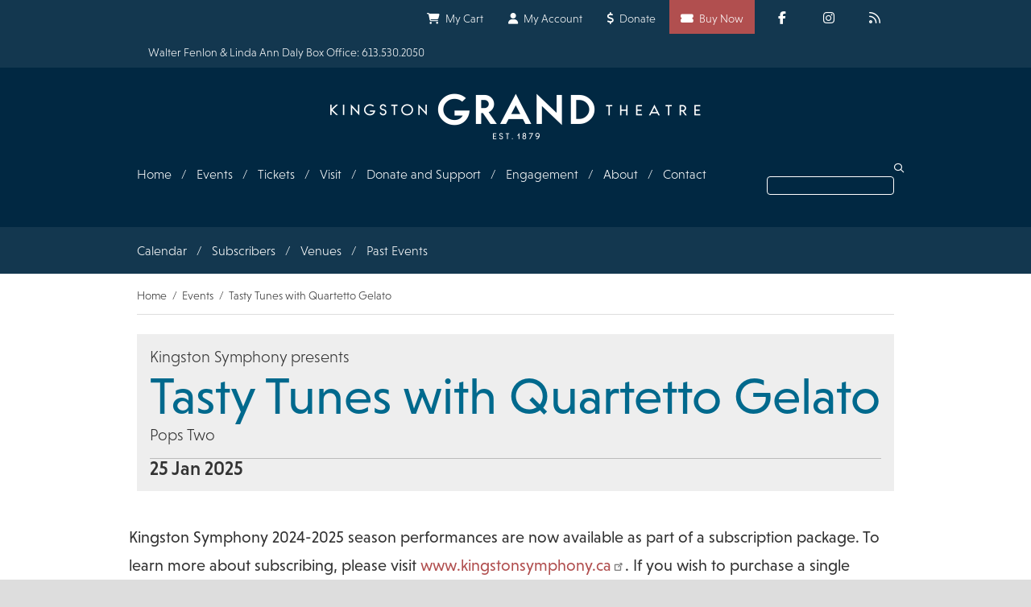

--- FILE ---
content_type: text/html; charset=UTF-8
request_url: https://www.kingstongrand.ca/events/pops2-tasty-tunes-with-quartetto-gelato
body_size: 66807
content:

<!DOCTYPE html>
<html lang="en" dir="ltr" prefix="og: https://ogp.me/ns#">
  <head>
    <meta charset="utf-8" />
<script async src="https://www.googletagmanager.com/gtag/js?id=UA-28486579-1"></script>
<script>window.dataLayer = window.dataLayer || [];function gtag(){dataLayer.push(arguments)};gtag("js", new Date());gtag("set", "developer_id.dMDhkMT", true);gtag("config", "UA-28486579-1", {"groups":"default","anonymize_ip":true,"page_placeholder":"PLACEHOLDER_page_path","allow_ad_personalization_signals":false});gtag("config", "G-9GYYH8KXW4", {"groups":"default","page_placeholder":"PLACEHOLDER_page_location","allow_ad_personalization_signals":false});</script>
<meta name="robots" content="noindex" />
<meta name="description" content="Tasty Tunes with Quartetto Gelato Pops Two Saturday, January 25, 2025 7:30 p.m. Grand Theatre Colin Maier, Oboe, Vocals &amp; Musical Saw Konstantin Popović, Violin &amp; Vocals Matti Pulkki, Accordion Kirk Starkey, Cello Lucas Waldin, Guest Conductor" />
<link rel="canonical" href="http://www.kingstongrand.ca/events/pops2-tasty-tunes-with-quartetto-gelato" />
<meta property="og:site_name" content="Kingston Grand Theatre" />
<meta property="og:title" content="Tasty Tunes with Quartetto Gelato" />
<meta property="og:description" content="Tasty Tunes with Quartetto Gelato Pops Two Saturday, January 25, 2025 7:30 p.m. Grand Theatre Colin Maier, Oboe, Vocals &amp; Musical Saw Konstantin Popović, Violin &amp; Vocals Matti Pulkki, Accordion Kirk Starkey, Cello Lucas Waldin, Guest Conductor" />
<meta property="og:image" content="http://www.kingstongrand.ca/sites/kingstongrand.ca/files/img/event/hero/Grand_Hero_portrait_TastyTunes.jpg" />
<meta name="msvalidate.01" content="988C4DD5E1C882BE3F8CC6C549D18295" />
<meta name="google-site-verification" content="iNYncx1MKvhCvhuR7jBiALklOCoYrO-2BFQn9TV9vog" />
<meta name="Generator" content="Drupal 10 (https://www.drupal.org)" />
<meta name="MobileOptimized" content="width" />
<meta name="HandheldFriendly" content="true" />
<meta name="viewport" content="width=device-width" />
<script type="application/ld+json">{
    "@context": "https://schema.org",
    "@graph": [
        {
            "@type": "Event",
            "name": "Tasty Tunes with Quartetto Gelato",
            "url": "http://www.kingstongrand.ca/events/pops2-tasty-tunes-with-quartetto-gelato",
            "description": "Tasty Tunes with Quartetto Gelato\nPops Two\n\nSaturday, January 25, 2025\n7:30 p.m.\nGrand Theatre\n\nColin Maier, Oboe, Vocals \u0026 Musical Saw\nKonstantin Popović, Violin \u0026 Vocals\nMatti Pulkki, Accordion\nKirk Starkey, Cello\n\nLucas Waldin, Guest Conductor",
            "image": {
                "@type": "ImageObject",
                "url": "/sites/kingstongrand.ca/files/img/event/hero/Grand_Hero_portrait_TastyTunes.jpg"
            },
            "startDate": "2025-01-26T00:30:00+00:00",
            "@id": "http://www.kingstongrand.ca/events/pops2-tasty-tunes-with-quartetto-gelato#2621",
            "location": {
                "@type": "Place",
                "name": [
                    "Kingston Grand Theatre",
                    "Rosen Auditorium"
                ],
                "address": {
                    "@type": "PostalAddress",
                    "streetAddress": "218 Princess St.",
                    "addressLocality": "Kingston",
                    "addressRegion": "ON",
                    "postalCode": "K7L1B2",
                    "addressCountry": "CA"
                }
            },
            "offers": {
                "@type": "Offer",
                "@id": "https://secure1.tixhub.com/kingston/Procurement/lindexfmk.asp?cboEvent=3818",
                "price": "Adults - A Sec $52/B Sec $41/C Sec $29; Seniors - A Sec $49/B Sec $37/C Sec $27; Students - A Sec $25/B Sec $20/C Sec $15; Children - $10 Plus HST and Handling Fee",
                "priceCurrency": "CAN",
                "url": "https://secure1.tixhub.com/kingston/Procurement/lindexfmk.asp?cboEvent=3818"
            }
        },
        {
            "@type": "Corporation",
            "additionalType": "EntertainmentBusiness",
            "@id": "http://www.kingstongrand.ca/",
            "name": "Kingston Grand Theatre",
            "sameAs": [
                "https://www.facebook.com/kingstongrandtheatre",
                "https://twitter.com/kingston_grand",
                "https://www.instagram.com/kingstongrandtheatre/"
            ],
            "url": "http://www.kingstongrand.ca/",
            "telephone": "+1-613-530-2050",
            "contactPoint": [
                {
                    "@type": "ContactPoint",
                    "telephone": "+1-613-530-2050",
                    "email": "grandtheatre2@cityofkingston.ca",
                    "contactType": "customer service"
                },
                {
                    "@type": "ContactPoint",
                    "telephone": "+1-613-530-2050",
                    "email": "grandtheatre2@cityofkingston.ca",
                    "contactType": "sales"
                }
            ],
            "logo": {
                "@type": "ImageObject",
                "url": "https://www.kingstongrand.ca/sites/kingstongrand.ca/themes/kingstongrand/logo.png"
            },
            "address": {
                "@type": "PostalAddress",
                "streetAddress": "218 Princess St.",
                "addressLocality": "Kingston",
                "addressRegion": "ON",
                "postalCode": "K7L1B2",
                "addressCountry": "CA"
            }
        }
    ]
}</script>
<script type="application/json" id="kingstongrand-breakpoints">{"full":[],"medium":{"maxWidth":{"type":"max-width","dimension":"959","unit":"px"}},"small":{"maxWidth":{"type":"max-width","dimension":"639","unit":"px"}}}</script>
<link rel="icon" href="/themes/custom/kingstongrand/favicon.ico" type="image/vnd.microsoft.icon" />

    <title>Tasty Tunes with Quartetto Gelato | Kingston Grand Theatre</title>
    <link rel="stylesheet" media="all" href="/sites/kingstongrand.ca/files/css/css_lQ1A7h0QgON9_m5rRUREDLEQFvxaAdWQDDj-w8Jz_fQ.css?delta=0&amp;language=en&amp;theme=kingstongrand&amp;include=eJxVzkESwiAMBdALUdh5nU4KsWBDYEiwenurtjrdZPLf4s_3QMgBmvP7YzViRuOhqo_gJpAtlIYutF6BLNzgYfChlHg5bI9mSTyLFp4bcHAzlQnojKMmv6Bu5E4-_NxUaLBZjXLU_8V2rn2iJBGDqWl8r3PXwjrAilIyDhcjT1HM3-H3hKu4z7W5hE74AuFkXV4" />
<link rel="stylesheet" media="all" href="/sites/kingstongrand.ca/files/css/css_VU0cajIUiBZHiwDSLnXQIWfCoOeoEHRZkZ_ylemZo1o.css?delta=1&amp;language=en&amp;theme=kingstongrand&amp;include=eJxVzkESwiAMBdALUdh5nU4KsWBDYEiwenurtjrdZPLf4s_3QMgBmvP7YzViRuOhqo_gJpAtlIYutF6BLNzgYfChlHg5bI9mSTyLFp4bcHAzlQnojKMmv6Bu5E4-_NxUaLBZjXLU_8V2rn2iJBGDqWl8r3PXwjrAilIyDhcjT1HM3-H3hKu4z7W5hE74AuFkXV4" />
<link rel="stylesheet" media="all" href="https://fonts.googleapis.com/css?family=Roboto+Condensed:300,300i|Roboto:300,300i,400,400i,700,700i&amp;subset=latin-ext" />
<link rel="stylesheet" media="all" href="/sites/kingstongrand.ca/files/css/css_CnAwnBjHt_2ctlpZSoEO2YFsAYt2gatqjmlrMnio7RE.css?delta=3&amp;language=en&amp;theme=kingstongrand&amp;include=eJxVzkESwiAMBdALUdh5nU4KsWBDYEiwenurtjrdZPLf4s_3QMgBmvP7YzViRuOhqo_gJpAtlIYutF6BLNzgYfChlHg5bI9mSTyLFp4bcHAzlQnojKMmv6Bu5E4-_NxUaLBZjXLU_8V2rn2iJBGDqWl8r3PXwjrAilIyDhcjT1HM3-H3hKu4z7W5hE74AuFkXV4" />
<link rel="stylesheet" media="print" href="/sites/kingstongrand.ca/files/css/css_O__oqOFsZlFgiOx4sZSDUbZ75UlcOjI9eHOCevcE41s.css?delta=4&amp;language=en&amp;theme=kingstongrand&amp;include=eJxVzkESwiAMBdALUdh5nU4KsWBDYEiwenurtjrdZPLf4s_3QMgBmvP7YzViRuOhqo_gJpAtlIYutF6BLNzgYfChlHg5bI9mSTyLFp4bcHAzlQnojKMmv6Bu5E4-_NxUaLBZjXLU_8V2rn2iJBGDqWl8r3PXwjrAilIyDhcjT1HM3-H3hKu4z7W5hE74AuFkXV4" />
<link rel="stylesheet" media="all" href="/sites/kingstongrand.ca/files/css/css_qptIazdDwr5W_jzJM9xb2e05ilPhYF2tZJK22ylTRJk.css?delta=5&amp;language=en&amp;theme=kingstongrand&amp;include=eJxVzkESwiAMBdALUdh5nU4KsWBDYEiwenurtjrdZPLf4s_3QMgBmvP7YzViRuOhqo_gJpAtlIYutF6BLNzgYfChlHg5bI9mSTyLFp4bcHAzlQnojKMmv6Bu5E4-_NxUaLBZjXLU_8V2rn2iJBGDqWl8r3PXwjrAilIyDhcjT1HM3-H3hKu4z7W5hE74AuFkXV4" />

    <script type="application/json" data-drupal-selector="drupal-settings-json">{"path":{"baseUrl":"\/","pathPrefix":"","currentPath":"node\/2621","currentPathIsAdmin":false,"isFront":false,"currentLanguage":"en"},"pluralDelimiter":"\u0003","suppressDeprecationErrors":true,"ajaxPageState":{"libraries":"[base64]","theme":"kingstongrand","theme_token":null},"ajaxTrustedUrl":{"form_action_p_pvdeGsVG5zNF_XLGPTvYSKCf43t8qZYSwcfZl2uzM":true,"\/events\/pops2-tasty-tunes-with-quartetto-gelato?ajax_form=1":true,"\/search\/content":true},"facebook_pixel":{"facebook_id":"1328370263855991","events":[{"event":"ViewContent","data":"{\u0022content_name\u0022:\u0022Tasty Tunes with Quartetto Gelato\u0022,\u0022content_type\u0022:\u0022event\u0022,\u0022content_ids\u0022:[\u00222621\u0022]}"}],"fb_disable_advanced":false,"eu_cookie_compliance":false,"donottrack":true},"google_analytics":{"account":"UA-28486579-1","trackOutbound":true,"trackMailto":true,"trackTel":true,"trackDownload":true,"trackDownloadExtensions":"7z|aac|arc|arj|asf|asx|avi|bin|csv|doc(x|m)?|dot(x|m)?|exe|flv|gif|gz|gzip|hqx|jar|jpe?g|js|mp(2|3|4|e?g)|mov(ie)?|msi|msp|pdf|phps|png|ppt(x|m)?|pot(x|m)?|pps(x|m)?|ppam|sld(x|m)?|thmx|qtm?|ra(m|r)?|sea|sit|tar|tgz|torrent|txt|wav|wma|wmv|wpd|xls(x|m|b)?|xlt(x|m)|xlam|xml|z|zip"},"iframeResizer":{"advanced":{"targetSelectors":"#tixhubiFrame","override_defaults":false,"options":{"log":false,"heightCalculationMethod":"bodyOffset","widthCalculationMethod":"scroll","autoResize":true,"bodyBackground":"","bodyMargin":"","inPageLinks":false,"interval":32,"maxHeight":-1,"maxWidth":-1,"minHeight":0,"minWidth":0,"resizeFrom":"parent","scrolling":false,"sizeHeight":true,"sizeWidth":false,"tolerance":0}}},"data":{"extlink":{"extTarget":true,"extTargetAppendNewWindowDisplay":true,"extTargetAppendNewWindowLabel":"(opens in a new window)","extTargetNoOverride":false,"extNofollow":false,"extTitleNoOverride":false,"extNoreferrer":false,"extFollowNoOverride":false,"extClass":"ext","extLabel":"(link is external)","extImgClass":false,"extSubdomains":true,"extExclude":"","extInclude":".*\\.pdf","extCssExclude":"","extCssInclude":"","extCssExplicit":"","extAlert":false,"extAlertText":"This link will take you to an external web site. We are not responsible for their content.","extHideIcons":false,"mailtoClass":"mailto","telClass":"","mailtoLabel":"(link sends email)","telLabel":"(link is a phone number)","extUseFontAwesome":false,"extIconPlacement":"append","extPreventOrphan":false,"extFaLinkClasses":"fa fa-external-link","extFaMailtoClasses":"fa fa-envelope-o","extAdditionalLinkClasses":"","extAdditionalMailtoClasses":"","extAdditionalTelClasses":"","extFaTelClasses":"fa fa-phone","allowedDomains":null,"extExcludeNoreferrer":""}},"ajax":{"mailchimp-signup-subscribe-block-homepage-signup-form-wrapper-edit-submit":{"callback":"::ajaxSubmit","response_wrapper":"mailchimp-response-mailchimp_signup_subscribe_block_homepage_signup_form-wrapper","event":"mousedown","keypress":true,"prevent":"click","url":"\/events\/pops2-tasty-tunes-with-quartetto-gelato?ajax_form=1","httpMethod":"POST","dialogType":"ajax","submit":{"_triggering_element_name":"op","_triggering_element_value":"Sign Up"}}},"field_group":{"html_element":{"mode":"event_title","context":"view","settings":{"classes":"field-group--event-detail","show_empty_fields":false,"id":"","label_as_html":false,"element":"div","show_label":false,"label_element":"h3","label_element_classes":"","attributes":"","effect":"none","speed":"fast"}}},"user":{"uid":0,"permissionsHash":"bc539c8ac6999cd0687149ed274bcf783f31a103eae5d56e0a1defe7fba88bf0"}}</script>
<script src="/sites/kingstongrand.ca/files/js/js_CATV5Z_I0xir06I0CZ4a8E3RVYpYIdeyWRAelN0LqvU.js?scope=header&amp;delta=0&amp;language=en&amp;theme=kingstongrand&amp;include=[base64]"></script>
<script src="https://www.google.com/recaptcha/api.js?hl=en&amp;render=explicit&amp;onload=drupalRecaptchaOnload" async defer></script>

          <script async src="https://www.googletagmanager.com/gtag/js?id=UA-117583448-1"></script>
      <script>
        window.dataLayer = window.dataLayer || [];
        function gtag(){dataLayer.push(arguments);}
        gtag('js', new Date());
        gtag('config', 'UA-117583448-1');
        gtag('config', 'AW-796702712');
      </script>
      <!-- Facebook Pixel Code -->
      <script>
        !function(f,b,e,v,n,t,s)
        {if(f.fbq)return;n=f.fbq=function(){n.callMethod?
        n.callMethod.apply(n,arguments):n.queue.push(arguments)};
        if(!f._fbq)f._fbq=n;n.push=n;n.loaded=!0;n.version='2.0';
        n.queue=[];t=b.createElement(e);t.async=!0;
        t.src=v;s=b.getElementsByTagName(e)[0];
        s.parentNode.insertBefore(t,s)}(window, document,'script',
        'https://connect.facebook.net/en_US/fbevents.js');
        fbq('init', '2322795508038840');
        fbq('track', 'PageView');
      </script>
      <noscript><img height="1" width="1" style="display:none"
        src="https://www.facebook.com/tr?id=2322795508038840&ev=PageView&noscript=1"
      /></noscript>
      <!-- End Facebook Pixel Code -->
          </head>
  <body class="path-events path-events-pops2-tasty-tunes-with-quartetto-gelato section-events sub-page-events page-events-pops2-tasty-tunes-with-quartetto-gelato node-id-2621 path-node page-node-type-event no-sidebars language-en">
    <a href="#main-content" class="visually-hidden focusable">
      Skip to main content
    </a>
    <noscript><img src="https://www.facebook.com/tr?id=1328370263855991&amp;ev=PageView&amp;noscript=1" alt="" height="1" width="1" /></noscript>
      <div class="dialog-off-canvas-main-canvas" data-off-canvas-main-canvas>
      <div id="superheader">
      <div>
    <nav role="navigation" aria-labelledby="block-socialmedia-menu" id="block-socialmedia" class="block-socialmedia">
            
  <h2 class="visually-hidden" id="block-socialmedia-menu">Social media</h2>
  

        
              <ul class="menu">
                    <li class="menu-item--not-active-trail menu-item--facebook">
        <a href="https://www.facebook.com/kingstongrandtheatre">Facebook</a>
              </li>
                <li class="menu-item--not-active-trail menu-item--instagram">
        <a href="https://www.instagram.com/kingstongrandtheatre/">Instagram</a>
              </li>
                <li class="menu-item--not-active-trail menu-item--rss">
        <a href="/events/rss.xml" data-drupal-link-system-path="events/rss.xml">RSS</a>
              </li>
        </ul>
  


  </nav>
<nav role="navigation" aria-labelledby="block-shortcuts-menu" id="block-shortcuts" class="block-shortcuts">
            
  <h2 class="visually-hidden" id="block-shortcuts-menu">Shortcuts</h2>
  

        
              <ul class="menu">
                    <li class="menu-item--not-active-trail menu-item--my-cart">
        <a href="/cart" data-drupal-link-system-path="node/1681">My Cart</a>
              </li>
                <li class="menu-item--not-active-trail menu-item--my-account">
        <a href="/my-account" data-drupal-link-system-path="node/1749">My Account</a>
              </li>
                <li class="menu-item--not-active-trail menu-item--donate">
        <a href="/donate-and-support/donate" data-drupal-link-system-path="node/33">Donate</a>
              </li>
                <li class="menu-item--not-active-trail menu-item--buy-now">
        <a href="/buy-now" data-drupal-link-system-path="node/1750">Buy Now</a>
              </li>
        </ul>
  


  </nav>
<div id="block-boxoffice" class="block-boxoffice block block-block-content block-type-content">
  
    
                  <div class="field field--name-body field--type-text-with-summary field--label-hidden field__item"><p><a href="tel:6135302050">Walter Fenlon &amp; Linda Ann Daly Box Office: 613.530.2050</a></p></div>
      
  </div>

  </div>

  </div>
<header id="header" role="banner">
    <div>
    <div id="block-kingstongrand-branding" class="block-kingstongrand-branding block block-system">
  
    
        <a class="logo" href="/" title="Home" rel="home">
      <img src="/themes/custom/kingstongrand/logo.png" alt="Kingston Grand Theatre Logo" />
    </a>
      </div>
<div class="search-block-form block-searchform block block-search" data-drupal-selector="search-block-form" id="block-searchform" role="search">
  
    
      <form action="/search/content" method="get" id="search-block-form" accept-charset="UTF-8" class="search-block-form">
  <div class="js-form-item form-item js-form-type-search form-item-keys js-form-item-keys form-no-label">
      <label for="edit-keys" class="visually-hidden">Search</label>
        <input title="Enter the terms you wish to search for." data-drupal-selector="edit-keys" type="search" id="edit-keys" name="keys" value="" size="15" maxlength="128" class="form-search" />

        </div>
<div data-drupal-selector="edit-actions" class="form-actions js-form-wrapper form-wrapper" id="edit-actions"><input data-drupal-selector="edit-submit" type="submit" id="edit-submit" value="Search" class="button js-form-submit form-submit" />
</div>

</form>

  </div>
<nav role="navigation" aria-labelledby="block-main-menu" id="block-main" class="block-main">
            
  <h2 class="visually-hidden" id="block-main-menu">Main navigation</h2>
  

        
              <ul class="menu">
                    <li class="menu-item--not-active-trail menu-item--home">
        <a href="/" data-drupal-link-system-path="&lt;front&gt;">Home</a>
              </li>
                <li class="menu-item--expanded menu-item--active-trail menu-item--events">
        <a href="/events" data-drupal-link-system-path="node/2">Events</a>
                                <ul class="menu">
                    <li class="menu-item--not-active-trail menu-item--calendar">
        <a href="/events/calendar" data-drupal-link-system-path="events/calendar">Calendar</a>
              </li>
                <li class="menu-item--not-active-trail menu-item--subscribers">
        <a href="/events/subscribers" data-drupal-link-system-path="node/51">Subscribers</a>
              </li>
                <li class="menu-item--expanded menu-item--not-active-trail menu-item--venues">
        <a href="/events/venues" data-drupal-link-system-path="node/15">Venues</a>
                                <ul class="menu">
                    <li class="menu-item--not-active-trail menu-item--domino-theatre-52-church-st">
        <a href="/events/venues/domino-theatre-52-church-st" data-drupal-link-system-path="node/122">Domino Theatre, 52 Church St</a>
              </li>
                <li class="menu-item--not-active-trail menu-item--kingston-grand-theatre-baby-grand-theatre">
        <a href="/events/venues/grand-theatre-baby-grand-theatre" data-drupal-link-system-path="node/126">Kingston Grand Theatre, Baby Grand Theatre</a>
              </li>
                <li class="menu-item--not-active-trail menu-item--kingston-grand-theatre-in-the-regina-rosen-auditorium">
        <a href="/events/venues/grand-theatre-in-the-regina-rosen-auditorium" data-drupal-link-system-path="node/127">Kingston Grand Theatre, in the Regina Rosen Auditorium</a>
              </li>
                <li class="menu-item--not-active-trail menu-item--isabel-bader-centre-for-the-performing-arts-390-king-street-west">
        <a href="/events/venues/isabel-bader-centre-for-the-performing-arts-390-king-street-west" data-drupal-link-system-path="node/135">Isabel Bader Centre for the Performing Arts, 390 King Street West</a>
              </li>
                <li class="menu-item--not-active-trail menu-item--rotunda-theatre-85-stuart-st-queens-university">
        <a href="/events/venues/rotunda-theatre-85-stuart-st-queens-university" data-drupal-link-system-path="node/146">Rotunda Theatre, 85 Stuart St, Queen&#039;s University</a>
              </li>
                <li class="menu-item--not-active-trail menu-item--tett-centre-370-king-st-w">
        <a href="/events/venues/tett-centre-370-king-st-w" data-drupal-link-system-path="node/157">Tett Centre, 370 King St W</a>
              </li>
                <li class="menu-item--not-active-trail menu-item--the-spire-82-sydenham-st">
        <a href="/events/venues/the-spire" data-drupal-link-system-path="node/2626">The Spire, 82 Sydenham St</a>
              </li>
                <li class="menu-item--not-active-trail menu-item--virtual">
        <a href="/events/venues/virtual" data-drupal-link-system-path="node/1972">Virtual</a>
              </li>
        </ul>
  
              </li>
                <li class="menu-item--not-active-trail menu-item--past-events">
        <a href="/events/past-events" data-drupal-link-system-path="events/past-events">Past Events</a>
              </li>
        </ul>
  
              </li>
                <li class="menu-item--expanded menu-item--not-active-trail menu-item--tickets">
        <a href="/tickets" data-drupal-link-system-path="node/3">Tickets</a>
                                <ul class="menu">
                    <li class="menu-item--not-active-trail menu-item--how-to-book-tickets">
        <a href="/tickets/how-to-book-tickets" data-drupal-link-system-path="node/17">How to Book Tickets</a>
              </li>
                <li class="menu-item--not-active-trail menu-item--regular-tickets">
        <a href="/tickets/regular-tickets" data-drupal-link-system-path="node/18">Regular Tickets</a>
              </li>
                <li class="menu-item--expanded menu-item--not-active-trail menu-item--subscriptions">
        <a href="/tickets/subscriptions" data-drupal-link-system-path="node/19">Subscriptions</a>
                                <ul class="menu">
                    <li class="menu-item--not-active-trail menu-item--buy-subscriptions">
        <a href="/tickets/subscriptions/buy" data-drupal-link-system-path="node/1777">Buy Subscriptions</a>
              </li>
        </ul>
  
              </li>
                <li class="menu-item--not-active-trail menu-item--gift-certificates">
        <a href="/tickets/gift-certificates" data-drupal-link-system-path="node/20">Gift Certificates</a>
              </li>
                <li class="menu-item--not-active-trail menu-item--groups">
        <a href="/tickets/groups" data-drupal-link-system-path="node/21">Groups</a>
              </li>
                <li class="menu-item--not-active-trail menu-item--discount-programs">
        <a href="/tickets/discount-programs" data-drupal-link-system-path="node/22">Discount Programs</a>
              </li>
                <li class="menu-item--not-active-trail menu-item--ticketing-policy">
        <a href="/tickets/ticketing-policy" data-drupal-link-system-path="node/23">Ticketing Policy</a>
              </li>
                <li class="menu-item--not-active-trail menu-item--seating-maps">
        <a href="/tickets/seating-maps" data-drupal-link-system-path="node/24">Seating Maps</a>
              </li>
                <li class="menu-item--not-active-trail menu-item--charitable-requests">
        <a href="/tickets/charitable-requests" data-drupal-link-system-path="node/25">Charitable Requests</a>
              </li>
                <li class="menu-item--not-active-trail menu-item--instructions-for-purchasing-tickets-online">
        <a href="/tickets/new-features-for-purchasing-tickets-online" data-drupal-link-system-path="node/1755">Instructions for purchasing tickets online</a>
              </li>
        </ul>
  
              </li>
                <li class="menu-item--expanded menu-item--not-active-trail menu-item--visit">
        <a href="/visit" data-drupal-link-system-path="node/4">Visit</a>
                                <ul class="menu">
                    <li class="menu-item--not-active-trail menu-item--map-and-directions">
        <a href="/visit/map-and-directions" data-drupal-link-system-path="node/26">Map and Directions</a>
              </li>
                <li class="menu-item--not-active-trail menu-item--parking">
        <a href="/visit/parking" data-drupal-link-system-path="node/27">Parking</a>
              </li>
                <li class="menu-item--not-active-trail menu-item--group-travel">
        <a href="/visit/group-travel" data-drupal-link-system-path="node/28">Group Travel</a>
              </li>
                <li class="menu-item--not-active-trail menu-item--visiting-kingston">
        <a href="/visit/visiting-kingston" data-drupal-link-system-path="node/29">Visiting Kingston</a>
              </li>
                <li class="menu-item--not-active-trail menu-item--amenities">
        <a href="/visit/amenities" data-drupal-link-system-path="node/30">Amenities</a>
              </li>
                <li class="menu-item--not-active-trail menu-item--accessibility">
        <a href="/visit/accessibility" data-drupal-link-system-path="node/31">Accessibility</a>
              </li>
                <li class="menu-item--not-active-trail menu-item--faq">
        <a href="/visit/faq" data-drupal-link-system-path="node/32">FAQ</a>
              </li>
                <li class="menu-item--not-active-trail menu-item--reducing-waste">
        <a href="/visit/reducing-waste" data-drupal-link-system-path="node/1940">Reducing Waste</a>
              </li>
        </ul>
  
              </li>
                <li class="menu-item--expanded menu-item--not-active-trail menu-item--donate-and-support">
        <a href="/donate-and-support" data-drupal-link-system-path="node/5">Donate and Support</a>
                                <ul class="menu">
                    <li class="menu-item--not-active-trail menu-item--donate">
        <a href="/donate-and-support/donate" data-drupal-link-system-path="node/33">Donate</a>
              </li>
                <li class="menu-item--not-active-trail menu-item--corporate-sponsorship">
        <a href="/donate-and-support/corporate-partners" data-drupal-link-system-path="node/34">Corporate Sponsorship</a>
              </li>
                <li class="menu-item--not-active-trail menu-item--naming-rights">
        <a href="/donate-and-support/naming-rights" title="Create a lasting legacy of art, community, and culture by joining a select group of partners who have shaped Kingston’s premier cultural destination.  " data-drupal-link-system-path="node/2736">Naming Rights</a>
              </li>
                <li class="menu-item--not-active-trail menu-item--volunteer">
        <a href="/donate-and-support/volunteer" data-drupal-link-system-path="node/36">Volunteer</a>
              </li>
                <li class="menu-item--not-active-trail menu-item--foundation">
        <a href="/donate-and-support/foundation" data-drupal-link-system-path="node/37">Foundation</a>
              </li>
        </ul>
  
              </li>
                <li class="menu-item--expanded menu-item--not-active-trail menu-item--engagement">
        <a href="/engagement" data-drupal-link-system-path="node/6">Engagement</a>
                                <ul class="menu">
                    <li class="menu-item--not-active-trail menu-item--for-kids">
        <a href="/education/for-kids" data-drupal-link-system-path="node/38">For Kids</a>
              </li>
                <li class="menu-item--expanded menu-item--not-active-trail menu-item--for-teachers">
        <a href="/education/for-teachers" data-drupal-link-system-path="node/39">For Teachers</a>
                                <ul class="menu">
                    <li class="menu-item--not-active-trail menu-item--ticket-request-form">
        <a href="/education/ticketrequest" data-drupal-link-system-path="node/187">Ticket Request Form</a>
              </li>
        </ul>
  
              </li>
                <li class="menu-item--not-active-trail menu-item--school-programs">
        <a href="/education/school-programs" data-drupal-link-system-path="node/40">School Programs</a>
              </li>
                <li class="menu-item--not-active-trail menu-item--elder-in-residence">
        <a href="/education/elder-in-residence" data-drupal-link-system-path="node/1661">Elder in Residence</a>
              </li>
                <li class="menu-item--not-active-trail menu-item--grand-onstage">
        <a href="/about/resident-companies/grand-onstage" data-drupal-link-system-path="node/101">Grand OnStage</a>
              </li>
                <li class="menu-item--not-active-trail menu-item--local-arts-residency">
        <a href="/education/local-artist-development" data-drupal-link-system-path="node/1995">Local Arts Residency</a>
              </li>
        </ul>
  
              </li>
                <li class="menu-item--expanded menu-item--not-active-trail menu-item--about">
        <a href="/about" data-drupal-link-system-path="node/7">About</a>
                                <ul class="menu">
                    <li class="menu-item--not-active-trail menu-item--overview">
        <a href="/about/overview" data-drupal-link-system-path="node/42">Overview</a>
              </li>
                <li class="menu-item--not-active-trail menu-item--the-theatre">
        <a href="/about/the-theatre" data-drupal-link-system-path="node/43">The Theatre</a>
              </li>
                <li class="menu-item--not-active-trail menu-item--venues">
        <a href="/about/venues" data-drupal-link-system-path="node/45">Venues</a>
              </li>
                <li class="menu-item--not-active-trail menu-item--rentals">
        <a href="/about/rentals" data-drupal-link-system-path="node/46">Rentals</a>
              </li>
                <li class="menu-item--expanded menu-item--not-active-trail menu-item--resident-companies">
        <a href="/about/resident-companies" data-drupal-link-system-path="node/48">Resident Companies</a>
                                <ul class="menu">
                    <li class="menu-item--not-active-trail menu-item--grand-onstage">
        <a href="/about/resident-companies/grand-onstage" data-drupal-link-system-path="node/101">Grand OnStage</a>
              </li>
                <li class="menu-item--not-active-trail menu-item--kingston-symphony">
        <a href="/about/resident-companies/kingston-symphony-orchestra" data-drupal-link-system-path="node/103">Kingston Symphony</a>
              </li>
                <li class="menu-item--not-active-trail menu-item--the-kick--push-festival">
        <a href="/about/resident-companies/the-kick-push-festival" data-drupal-link-system-path="node/2212">The Kick &amp; Push Festival</a>
              </li>
                <li class="menu-item--not-active-trail menu-item--theatre-kingston">
        <a href="/about/resident-companies/theatre-kingston" data-drupal-link-system-path="node/2198">Theatre Kingston</a>
              </li>
        </ul>
  
              </li>
                <li class="menu-item--not-active-trail menu-item--team">
        <a href="/about/team" data-drupal-link-system-path="node/50">Team</a>
              </li>
        </ul>
  
              </li>
                <li class="menu-item--not-active-trail menu-item--contact">
        <a href="/contact" data-drupal-link-system-path="node/8">Contact</a>
              </li>
        </ul>
  


  </nav>

  </div>

</header>
  <div id="subheader">
      <div>
    <nav role="navigation" aria-labelledby="block-main-section-menu" id="block-main-section" class="block-main-section">
            
  <h2 class="visually-hidden" id="block-main-section-menu">Section navigation</h2>
  

        
              <ul class="menu">
                    <li class="menu-item--not-active-trail menu-item--calendar">
        <a href="/events/calendar" data-drupal-link-system-path="events/calendar">Calendar</a>
              </li>
                <li class="menu-item--not-active-trail menu-item--subscribers">
        <a href="/events/subscribers" data-drupal-link-system-path="node/51">Subscribers</a>
              </li>
                <li class="menu-item--collapsed menu-item--not-active-trail menu-item--venues">
        <a href="/events/venues" data-drupal-link-system-path="node/15">Venues</a>
              </li>
                <li class="menu-item--not-active-trail menu-item--past-events">
        <a href="/events/past-events" data-drupal-link-system-path="events/past-events">Past Events</a>
              </li>
        </ul>
  


  </nav>

  </div>

  </div>
<div id="content-container">
  <div>
          <div id="supercontent">
        <div class="region-content">
            <div>
    <div id="block-breadcrumbs" class="block-breadcrumbs block block-system">
  
    
        <nav role="navigation" aria-labelledby="system-breadcrumb">
    <h2 id="system-breadcrumb" class="visually-hidden">Breadcrumb</h2>
    <ol>
          <li>
                  <a href="/">Home</a>
              </li>
          <li>
                  <a href="/events">Events</a>
              </li>
          <li>
                  <span class="no-link">Tasty Tunes with Quartetto Gelato</span>
              </li>
        </ol>
  </nav>

  </div>
<div class="views-element-container block-views-block-events-title-block block block-views" id="block-views-block-events-title-block">
  
    
      <div><div class="view-events js-view-dom-id-da7694c87180cae37d568082fa8ad3d45271ae0d66dc063442f29300ebfbac26">
  
  
  
    
    <div class="view-body">
        <div class="views-row"><article class="event event-tasty-tunes-with-quartetto-gelato node-id-2621 node node--type-event node--view-mode-event-title" id="event-tasty-tunes-with-quartetto-gelato">
  <div class="teaser-image">
                      <div class="field field--name-field-superheader field--type-string field--label-hidden field__item">Kingston Symphony presents</div>
      
      </div>
        
          <h1>
                  <span>Tasty Tunes with Quartetto Gelato</span>

              </h1>
        
    <div class="node__content">
                <div class="field field--name-field-subheader field--type-string field--label-hidden field__item"><h2>Pops Two</h2>
</div>
      
<div  class="field-group--event-detail">
          <div class="field field--name-field-date field--type-datetime field--label-hidden field__items">
              <div class="field__item"><time datetime="2025-01-26T00:30:00Z">25 Jan 2025</time>
</div>
          </div>
  <div class="field pseudo-field pseudo-field--ticket-link"></div>

  </div>
  </div>
</article>
</div>

          </div>
    
    
</div>
</div>

  </div>

  </div>

        </div>
      </div>
        <main id="main" role="main">
      <a id="main-content" tabindex="-1"></a>
      
      <div id="content">
          <div>
    <div data-drupal-messages-fallback class="hidden"></div>
<article class="event event-tasty-tunes-with-quartetto-gelato node-id-2621 node node--type-event node--view-mode-full" id="event-tasty-tunes-with-quartetto-gelato">
        
        
    <div class="node__content">
    
<div  class="field-group--event-body">
                <div class="field field--name-field-introduction field--type-text-long field--label-hidden field__item"><p>Kingston Symphony 2024-2025 season performances are now available as part of a subscription package. To learn more about subscribing, please visit <a href="https://linkprotect.cudasvc.com/url?a=http%3a%2f%2fwww.kingstonsymphony.ca&amp;c=E,1,4my15cYV7wcwmvBNqJgBCIOQYdlzAoYOe1k7Fo7ssYBOEuoD3KevYNHjQWNno2TfkSd3nSUWe4daUVCeb0Opz0wQCMybwe84Az9UNiVTNzr88OEP9g,,&amp;typo=1">www.kingstonsymphony.ca</a>. If you wish to purchase a single performance without a subscription, regular tickets will go on sale on Monday, August 26, 2024, at 12 noon.</p></div>
                  <div class="field field--name-body field--type-text-with-summary field--label-hidden field__item"><p>Tasty Tunes with Quartetto Gelato<br>
Pops Two</p>

<p>Saturday, January 25, 2025<br>
7:30 p.m.<br>
Grand Theatre</p>

<p>Colin Maier, Oboe, Vocals &amp; Musical Saw<br>
Konstantin Popović, Violin &amp; Vocals<br>
Matti Pulkki, Accordion<br>
Kirk Starkey, Cello</p>

<p>Lucas Waldin, Guest Conductor</p>

<p>Virtuosic showpieces and romantic ballads, blazing Romani tunes and forgotten chestnuts, all brought to life with multi-instrument mastery. Quartetto Gelato is a popular and highly unusual classical quartet, and a Kingston audience favourite. This dazzling ensemble has enchanted concertgoers and critics worldwide with its exotic blend of musical fireworks, artistic passion, and humour. The concert features Quartetto Gelato performing their newest and freshest tunes with your Kingston Symphony. It is guaranteed to get you excited!</p></div>
        <div class="field field--name-field-series field--type-entity-reference field--label-above">
    <div class="field__label">Category</div>
          <div class="field__items">
              <div class="field__item"><a href="/events?series%5B167%5D=167">Symphony</a></div>
              </div>
      </div>
  <div class="field field--name-field-venue field--type-entity-reference field--label-above">
    <div class="field__label">Venue</div>
          <div class="field__items">
              <div class="field__item"><a href="/events/venues/grand-theatre-in-the-regina-rosen-auditorium" hreflang="en">Kingston Grand Theatre, Rosen Auditorium</a></div>
              </div>
      </div>
  <div class="field field--name-field-company field--type-entity-reference field--label-above">
    <div class="field__label">Resident company</div>
              <div class="field__item"><a href="/about/resident-companies/kingston-symphony-orchestra" hreflang="en">Kingston Symphony</a></div>
          </div>

  </div>
<div  class="field-group--event-images">
          <div class="field field--name-field-hero-image field--type-image field--label-hidden field__items">
              <div class="field__item"><div class="image">
      <img loading="lazy" src="/sites/kingstongrand.ca/files/styles/sidebar/public/img/event/hero/Grand_Hero_portrait_TastyTunes.jpg?itok=B6OQzBNE" width="600" height="663" alt="a row of performers with musical instruments" />


    </div>
</div>
          </div>
  <div class="field pseudo-field pseudo-field--company-logo"><div class="views-element-container"><div class="view-companies js-view-dom-id-722929ba4e943ac062aa12799b35ea99e595399c612b254162b83140ba7fb6a7">
  
  
  
    
    <div class="view-body">
        <div class="views-row"><div class="views-field views-field-field-logo"><div class="field-content"><div class="image">
      <a href="/about/resident-companies/kingston-symphony-orchestra"><img loading="lazy" src="/sites/kingstongrand.ca/files/img/company/logo/png_KS_logo_vert_centre_col_revCROPPED.png" width="3848" height="3076" alt="Kingston Symphony Logo" />
</a>
    </div>
</div></div></div>

          </div>
    
    
</div>
</div>
</div>

  </div>
<div  class="field-group--event-tickets">
  <h2>Ticket Prices &amp; Upcoming Performances</h2>
                <div class="field field--name-field-price field--type-string field--label-hidden field__item">Adults - A Sec $52/B Sec $41/C Sec $29; Seniors - A Sec $49/B Sec $37/C Sec $27; Students - A Sec $25/B Sec $20/C Sec $15; Children - $10 Plus HST and Handling Fee</div>
      <div>
<div class="extra-field extra-field--ticketing-policy extra-field--type-block">
  
  
  <div class="extra-field--content">
    <div id="block-block-content-deacbb21-5398-4e75-a24b-bad7197b8682" class="block-block-content-deacbb21-5398-4e75-a24b-bad7197b8682 block block-block-content block-type-content">
  
    
                  <div class="field field--name-body field--type-text-with-summary field--label-hidden field__item"><p><a href="/tickets/ticketing-policy">Ticketing Policy</a></p></div>
      
  </div>

  </div>
</div>
</div>
<div class="field pseudo-field pseudo-field--ticket-performance-link"><ol><li><div class="date">Saturday, January 25, 2025</div>
<div class="time">7:30PM</div>
<div class="status not-available">Finished</div>
</li></ol></div>

  </div>
  </div>
</article>

  </div>

      </div>
              <div id="subcontent">
            <div>
    <div class="views-element-container block-views-block-companies-block block block-views" id="block-views-block-companies-block">
  
    
      <div><div class="view-companies js-view-dom-id-c440d6d710c58be02d19c27393fbdc5ed304f3727f319f7499a2839081a66b3a">
  
  
  
    
    <div class="view-body">
        <div class="views-row"><div class="views-field views-field-field-logo"><div class="field-content"><div class="image">
      <a href="/about/resident-companies/kingston-symphony-orchestra"><img loading="lazy" src="/sites/kingstongrand.ca/files/img/company/logo/png_KS_logo_vert_centre_col_revCROPPED.png" width="3848" height="3076" alt="Kingston Symphony Logo" />
</a>
    </div>
</div></div><div class="views-field views-field-title"><h3 class="field-content">A Kingston Symphony Performance</h3></div><div class="views-field views-field-view-node"><span class="field-content"><a href="/about/resident-companies/kingston-symphony-orchestra" hreflang="en">Learn more</a></span></div></div>

          </div>
    
    
</div>
</div>

  </div>

  </div>

        </div>
          </main>
              </div>
</div>
  <div id="superfooter">
      <div>
    <div class="views-element-container block-views-block-events-related-block block block-views block-has-title" id="block-views-block-events-related-block">
  
      <h2>You might also like</h2>
    
      <div><div class="events-related view-events js-view-dom-id-a60bae287b4e14d76e2c68c172826687a59f5dd27a7ed4b34a322fd400af95c4">
  
  
  
    
    <div class="view-body">
        <div class="views-row"><article class="event event-mw6-beethoven-brahms node-id-2853 node node--type-event node--view-mode-teaser" id="event-mw6-beethoven-brahms">
  <div class="teaser-image">
                      <div class="field field--name-field-teaser-image field--type-image field--label-hidden field__item"><div class="image">
      <a href="/events/ksa2526-mw6-beethoven-brahms"><img loading="lazy" src="/sites/kingstongrand.ca/files/img/event/teaser/KS__Grand_Teaser_MW6.jpg" width="480" height="480" alt="dark haired female in front of a greyed out background" />
</a>
        <div class="company-logo"><div class="views-element-container"><div class="view-companies js-view-dom-id-fd8b2c00df47ff997a1780530acdb625cabc70526628fdc1216a571b218de35f">
  
  
  
    
    <div class="view-body">
        <div class="views-row"><div class="views-field views-field-field-logo"><div class="field-content"><div class="image">
      <a href="/about/resident-companies/kingston-symphony-orchestra"><img loading="lazy" src="/sites/kingstongrand.ca/files/img/company/logo/png_KS_logo_vert_centre_col_revCROPPED.png" width="3848" height="3076" alt="Kingston Symphony Logo" />
</a>
    </div>
</div></div></div>

          </div>
    
    
</div>
</div>
</div>
  </div>
</div>
      
      </div>
      <ul class="links inline"><li class="buy-tickets"><a href="/events/tickets/ksa2526-mw6-beethoven-brahms">Buy Tickets</a></li><li class="node-readmore"><a href="/events/ksa2526-mw6-beethoven-brahms" rel="tag" title="MW6 - Beethoven &amp; Brahms" hreflang="en">More Info</a></li></ul>
                <div class="field field--name-field-series field--type-entity-reference field--label-hidden field__items">
              <div class="field__item">Symphony</div>
          </div>
  
        
          <h3>
                  <a href="/events/ksa2526-mw6-beethoven-brahms" rel="bookmark"><span>MW6 - Beethoven &amp; Brahms</span>
</a>
              </h3>
        
    <div class="node__content">
      <div class="field field--name-field-performance field--type-entity-reference-revisions field--label-above">
    <div class="field__label">Date</div>
          <div class="field__items">
              <div class="field__item">  <div class="paragraph paragraph--type--performance paragraph--view-mode--default">
                      <div class="field field--name-field-performance-date field--type-datetime field--label-hidden field__item"><time datetime="2026-03-08T18:30:00Z">8 Mar 2026 / 2:30 PM</time>
</div>
      
      </div>
</div>
              </div>
      </div>
  <div class="field field--name-field-venue field--type-entity-reference field--label-above">
    <div class="field__label">Venue</div>
          <div class="field__items">
              <div class="field__item"><a href="/events/venues/isabel-bader-centre-for-the-performing-arts-390-king-street-west" hreflang="en">Isabel Bader Centre for the Performing Arts, 390 King Street West</a></div>
              </div>
      </div>

  </div>
</article>
</div>
    <div class="views-row"><article class="event event-pops3-under-paris-skies node-id-2857 node node--type-event node--view-mode-teaser" id="event-pops3-under-paris-skies">
  <div class="teaser-image">
                      <div class="field field--name-field-teaser-image field--type-image field--label-hidden field__item"><div class="image">
      <a href="/events/ksa2526-pops3-under-paris-skies"><img loading="lazy" src="/sites/kingstongrand.ca/files/img/event/teaser/KS__Grand_Teaser_Pop3.jpg" width="480" height="480" alt="Jill Barber in pink on a pastel background of pink and blue" />
</a>
        <div class="company-logo"><div class="views-element-container"><div class="view-companies js-view-dom-id-956b8d62a7dccf3dff209e6a3d6e5bc4c57af5a06bfda4c87459d5df7f6c57ac">
  
  
  
    
    <div class="view-body">
        <div class="views-row"><div class="views-field views-field-field-logo"><div class="field-content"><div class="image">
      <a href="/about/resident-companies/kingston-symphony-orchestra"><img loading="lazy" src="/sites/kingstongrand.ca/files/img/company/logo/png_KS_logo_vert_centre_col_revCROPPED.png" width="3848" height="3076" alt="Kingston Symphony Logo" />
</a>
    </div>
</div></div></div>

          </div>
    
    
</div>
</div>
</div>
  </div>
</div>
      
      </div>
      <ul class="links inline"><li class="buy-tickets"><a href="/events/tickets/ksa2526-pops3-under-paris-skies">Buy Tickets</a></li><li class="node-readmore"><a href="/events/ksa2526-pops3-under-paris-skies" rel="tag" title="POPS3 - Under Paris Skies" hreflang="en">More Info</a></li></ul>
                <div class="field field--name-field-series field--type-entity-reference field--label-hidden field__items">
              <div class="field__item">Symphony</div>
          </div>
  
        
          <h3>
                  <a href="/events/ksa2526-pops3-under-paris-skies" rel="bookmark"><span>POPS3 - Under Paris Skies</span>
</a>
              </h3>
        
    <div class="node__content">
      <div class="field field--name-field-performance field--type-entity-reference-revisions field--label-above">
    <div class="field__label">Date</div>
          <div class="field__items">
              <div class="field__item">  <div class="paragraph paragraph--type--performance paragraph--view-mode--default">
                      <div class="field field--name-field-performance-date field--type-datetime field--label-hidden field__item"><time datetime="2026-04-11T23:30:00Z">11 Apr 2026 / 7:30 PM</time>
</div>
      
      </div>
</div>
              </div>
      </div>
  <div class="field field--name-field-venue field--type-entity-reference field--label-above">
    <div class="field__label">Venue</div>
          <div class="field__items">
              <div class="field__item"><a href="/events/venues/grand-theatre-in-the-regina-rosen-auditorium" hreflang="en">Kingston Grand Theatre, Rosen Auditorium</a></div>
              </div>
      </div>

  </div>
</article>
</div>
    <div class="views-row"><article class="event event-family2-jacob-two-two-meets-the-hooded-fang node-id-2860 node node--type-event node--view-mode-teaser" id="event-family2-jacob-two-two-meets-the-hooded-fang">
  <div class="teaser-image">
                      <div class="field field--name-field-teaser-image field--type-image field--label-hidden field__item"><div class="image">
      <a href="/events/ksa2526-family2-jacob-two-two"><img loading="lazy" src="/sites/kingstongrand.ca/files/img/event/teaser/KS__Grand_Teaser_Fam2.jpg" width="480" height="480" alt="cartoon that looks like a child walking into the forest, but the tree is a scary image" />
</a>
        <div class="company-logo"><div class="views-element-container"><div class="view-companies js-view-dom-id-64b91de3fad70c68917ab2c7df882ebf6ab9baececf0f3cd00e2c7b6bd4ceac4">
  
  
  
    
    <div class="view-body">
        <div class="views-row"><div class="views-field views-field-field-logo"><div class="field-content"><div class="image">
      <a href="/about/resident-companies/kingston-symphony-orchestra"><img loading="lazy" src="/sites/kingstongrand.ca/files/img/company/logo/png_KS_logo_vert_centre_col_revCROPPED.png" width="3848" height="3076" alt="Kingston Symphony Logo" />
</a>
    </div>
</div></div></div>

          </div>
    
    
</div>
</div>
</div>
  </div>
</div>
      
      </div>
      <ul class="links inline"><li class="buy-tickets"><a href="/events/tickets/ksa2526-family2-jacob-two-two">Buy Tickets</a></li><li class="node-readmore"><a href="/events/ksa2526-family2-jacob-two-two" rel="tag" title="FAMILY2 - Jacob Two-Two Meets the Hooded Fang" hreflang="en">More Info</a></li></ul>
                <div class="field field--name-field-series field--type-entity-reference field--label-hidden field__items">
              <div class="field__item">Symphony</div>
              <div class="field__item">Family</div>
          </div>
  
        
          <h3>
                  <a href="/events/ksa2526-family2-jacob-two-two" rel="bookmark"><span>FAMILY2 - Jacob Two-Two Meets the Hooded Fang</span>
</a>
              </h3>
        
    <div class="node__content">
      <div class="field field--name-field-performance field--type-entity-reference-revisions field--label-above">
    <div class="field__label">Date</div>
          <div class="field__items">
              <div class="field__item">  <div class="paragraph paragraph--type--performance paragraph--view-mode--default">
                      <div class="field field--name-field-performance-date field--type-datetime field--label-hidden field__item"><time datetime="2026-03-28T18:30:00Z">28 Mar 2026 / 2:30 PM</time>
</div>
      
      </div>
</div>
              </div>
      </div>
  <div class="field field--name-field-venue field--type-entity-reference field--label-above">
    <div class="field__label">Venue</div>
          <div class="field__items">
              <div class="field__item"><a href="/events/venues/isabel-bader-centre-for-the-performing-arts-390-king-street-west" hreflang="en">Isabel Bader Centre for the Performing Arts, 390 King Street West</a></div>
              </div>
      </div>

  </div>
</article>
</div>
    <div class="views-row"><article class="event event-pops2-the-music-of-star-wars node-id-2856 node node--type-event node--view-mode-teaser" id="event-pops2-the-music-of-star-wars">
  <div class="teaser-image">
                      <div class="field field--name-field-teaser-image field--type-image field--label-hidden field__item"><div class="image">
      <a href="/events/ksa2526-pops2-the-music-of-star-wars"><img loading="lazy" src="/sites/kingstongrand.ca/files/img/event/teaser/KS__Grand_Teaser_Pop2.jpg" width="480" height="480" alt="snap shot from Star Wars" />
</a>
        <div class="company-logo"><div class="views-element-container"><div class="view-companies js-view-dom-id-b58c2892f86778cf78788e94d684cdf362ba830edabf79ab52c60b732a936e1c">
  
  
  
    
    <div class="view-body">
        <div class="views-row"><div class="views-field views-field-field-logo"><div class="field-content"><div class="image">
      <a href="/about/resident-companies/kingston-symphony-orchestra"><img loading="lazy" src="/sites/kingstongrand.ca/files/img/company/logo/png_KS_logo_vert_centre_col_revCROPPED.png" width="3848" height="3076" alt="Kingston Symphony Logo" />
</a>
    </div>
</div></div></div>

          </div>
    
    
</div>
</div>
</div>
  </div>
</div>
      
      </div>
      <ul class="links inline"><li class="buy-tickets"><a href="/events/tickets/ksa2526-pops2-the-music-of-star-wars">Buy Tickets</a></li><li class="node-readmore"><a href="/events/ksa2526-pops2-the-music-of-star-wars" rel="tag" title="POPS2 - The Music of Star Wars" hreflang="en">More Info</a></li></ul>
                <div class="field field--name-field-series field--type-entity-reference field--label-hidden field__items">
              <div class="field__item">Symphony</div>
          </div>
  
        
          <h3>
                  <a href="/events/ksa2526-pops2-the-music-of-star-wars" rel="bookmark"><span>POPS2 - The Music of Star Wars</span>
</a>
              </h3>
        
    <div class="node__content">
      <div class="field field--name-field-performance field--type-entity-reference-revisions field--label-above">
    <div class="field__label">Date</div>
          <div class="field__items">
              <div class="field__item">  <div class="paragraph paragraph--type--performance paragraph--view-mode--default">
                      <div class="field field--name-field-performance-date field--type-datetime field--label-hidden field__item"><time datetime="2026-01-25T00:30:00Z">24 Jan 2026 / 7:30 PM</time>
</div>
      
      </div>
</div>
              </div>
      </div>
  <div class="field field--name-field-venue field--type-entity-reference field--label-above">
    <div class="field__label">Venue</div>
          <div class="field__items">
              <div class="field__item"><a href="/events/venues/grand-theatre-in-the-regina-rosen-auditorium" hreflang="en">Kingston Grand Theatre, Rosen Auditorium</a></div>
              </div>
      </div>

  </div>
</article>
</div>

          </div>
    
    
</div>
</div>

  </div>
<div class="mailchimp-signup-subscribe-form block-mailchimpsubscriptionformhomepagesignup block block-mailchimp-signup block-has-title" data-drupal-selector="mailchimp-signup-subscribe-block-homepage-signup-form" id="block-mailchimpsubscriptionformhomepagesignup">
  
      <h2>Sign Up for Our Newsletters</h2>
    
      <div id="mailchimp-signup-subscribe-block-homepage-signup-form-wrapper"><form action="/events/pops2-tasty-tunes-with-quartetto-gelato" method="post" id="mailchimp-signup-subscribe-block-homepage-signup-form" accept-charset="UTF-8" class="mailchimp-signup-subscribe-block-homepage-signup-form">
  Email newsletter subscribers receive announcement about upcoming shows and have access to shows before they go on sale to the general public. You can unsubscribe anytime.<div id="mailchimp-response-mailchimp_signup_subscribe_block_homepage_signup_form-wrapper"></div><div id="mailchimp-newsletter-30f59fb14b-mergefields" class="mailchimp-newsletter-mergefields"><div class="js-form-item form-item js-form-type-email form-item-mergevars-email js-form-item-mergevars-email">
      <label for="edit-mergevars-email" class="js-form-required form-required">Email Address</label>
        <input autocomplete="email" data-drupal-selector="edit-mergevars-email" type="email" id="edit-mergevars-email" name="mergevars[EMAIL]" value="" size="25" maxlength="254" class="form-email required" required="required" aria-required="true" />

        </div>
<div class="js-form-item form-item js-form-type-textfield form-item-mergevars-fname js-form-item-mergevars-fname">
      <label for="edit-mergevars-fname">First Name</label>
        <input data-drupal-selector="edit-mergevars-fname" type="text" id="edit-mergevars-fname" name="mergevars[FNAME]" value="" size="25" maxlength="128" class="form-text" />

        </div>
<div class="js-form-item form-item js-form-type-textfield form-item-mergevars-lname js-form-item-mergevars-lname">
      <label for="edit-mergevars-lname">Last Name</label>
        <input data-drupal-selector="edit-mergevars-lname" type="text" id="edit-mergevars-lname" name="mergevars[LNAME]" value="" size="25" maxlength="128" class="form-text" />

        </div>
</div><input autocomplete="off" data-drupal-selector="form-ybqq4z3hmjy1wvjowtcfabe5pufrknl5avdvporqj4q" type="hidden" name="form_build_id" value="form-YBQq4Z3HmJy1wvJOWTcfABe5PufRKnL5aVDVpORqJ4Q" />
<input data-drupal-selector="edit-mailchimp-signup-subscribe-block-homepage-signup-form" type="hidden" name="form_id" value="mailchimp_signup_subscribe_block_homepage_signup_form" />
<fieldset class="mailchimp-newsletter-interests-30f59fb14b fieldgroup form-composite js-form-item form-item js-form-wrapper form-wrapper" data-drupal-selector="edit-mailchimp-lists-interest-groups-63151de691" id="edit-mailchimp-lists-interest-groups-63151de691--wrapper">
      <legend>
    <span class="fieldset-legend">Which Newsletter(s) do you wish to receive?</span>
  </legend>
  <div class="fieldset-wrapper">
                <div id="edit-mailchimp-lists-interest-groups-63151de691" class="form-checkboxes"><div class="js-form-item form-item js-form-type-checkbox form-item-mailchimp-lists-interest-groups-63151de691-7fe0600681 js-form-item-mailchimp-lists-interest-groups-63151de691-7fe0600681">
        <input class="mailchimp-newsletter-interests-30f59fb14b form-checkbox" data-drupal-selector="edit-mailchimp-lists-interest-groups-63151de691-7fe0600681" type="checkbox" id="edit-mailchimp-lists-interest-groups-63151de691-7fe0600681" name="mailchimp_lists[interest_groups][63151de691][7fe0600681]" value="7fe0600681" />

        <label for="edit-mailchimp-lists-interest-groups-63151de691-7fe0600681" class="option">Kingston Grand Theatre Newsletter</label>
      </div>
<div class="js-form-item form-item js-form-type-checkbox form-item-mailchimp-lists-interest-groups-63151de691-ca140242ab js-form-item-mailchimp-lists-interest-groups-63151de691-ca140242ab">
        <input class="mailchimp-newsletter-interests-30f59fb14b form-checkbox" data-drupal-selector="edit-mailchimp-lists-interest-groups-63151de691-ca140242ab" type="checkbox" id="edit-mailchimp-lists-interest-groups-63151de691-ca140242ab" name="mailchimp_lists[interest_groups][63151de691][ca140242ab]" value="ca140242ab" />

        <label for="edit-mailchimp-lists-interest-groups-63151de691-ca140242ab" class="option">Kingston Grand OnStage Newsletter</label>
      </div>
</div>

          </div>
</fieldset>


                      <div  data-drupal-selector="edit-captcha" class="captcha captcha-type-challenge--recaptcha" data-nosnippet>
                    <div class="captcha__element">
            <input data-drupal-selector="edit-captcha-sid" type="hidden" name="captcha_sid" value="1275798" />
<input data-drupal-selector="edit-captcha-token" type="hidden" name="captcha_token" value="OvTpLs_vtc7XBKsisnjk1yW2r8eWnp8_jFnDWqmG7NA" />
<input data-drupal-selector="edit-captcha-response" type="hidden" name="captcha_response" value="" />
<div class="g-recaptcha" data-sitekey="6Lc3i1wUAAAAAJsOOTju1GVVzC18e_FxJLfdUzqN" data-theme="light" data-type="image"></div><input data-drupal-selector="edit-captcha-cacheable" type="hidden" name="captcha_cacheable" value="1" />

          </div>
                            </div>
            <div data-drupal-selector="edit-actions" class="form-actions js-form-wrapper form-wrapper" id="edit-actions"><input data-drupal-selector="mailchimp-signup-subscribe-block-homepage-signup-form-wrapper-edit-submit" type="submit" id="mailchimp-signup-subscribe-block-homepage-signup-form-wrapper-edit-submit" name="op" value="Sign Up" class="button js-form-submit form-submit" />
</div>

</form>
</div>
  </div>

  </div>

  </div>
  <footer id="footer" role="contentinfo">
      <div>
    <div id="block-landacknowledgement" class="block-landacknowledgement block block-block-content block-type-content">
  
    
                  <div class="field field--name-body field--type-text-with-summary field--label-hidden field__item"><p><img alt="Engage 4 Change" data-entity-type data-entity-uuid src="/sites/kingstongrand.ca/files/img/land-acknowledgement.png"></p>

<p>The City of Kingston acknowledges that we are on the traditional homeland of the Anishinaabe, Haudenosaunee and the Huron-Wendat, and thanks these nations for their care and stewardship over this shared land.</p>

<p>Today, the City is committed to working with Indigenous peoples and all residents to pursue a united path of reconciliation.</p>

<p>Learn more about the <a href="https://www.cityofkingston.ca/explore/culture-history/history/engage-for-change">City's reconciliation initiatives</a>.</p></div>
      
  </div>
<nav role="navigation" aria-labelledby="block-socialmedia-footer-menu" id="block-socialmedia-footer" class="block-socialmedia-footer">
            
  <h2 class="visually-hidden" id="block-socialmedia-footer-menu">Social media</h2>
  

        
              <ul class="menu">
                    <li class="menu-item--not-active-trail menu-item--facebook">
        <a href="https://www.facebook.com/kingstongrandtheatre">Facebook</a>
              </li>
                <li class="menu-item--not-active-trail menu-item--instagram">
        <a href="https://www.instagram.com/kingstongrandtheatre/">Instagram</a>
              </li>
                <li class="menu-item--not-active-trail menu-item--rss">
        <a href="/events/rss.xml" data-drupal-link-system-path="events/rss.xml">RSS</a>
              </li>
        </ul>
  


  </nav>
<div id="block-cityofkingstonlogo" class="block-cityofkingstonlogo block block-block-content block-type-content">
  
    
                  <div class="field field--name-body field--type-text-with-summary field--label-hidden field__item"><p><img alt="City of Kingston Logo" data-entity-type="" data-entity-uuid="" src="/sites/kingstongrand.ca/files/city-of-kingston.png" style="margin: 0 0 16px 0;" /></p>
</div>
      
  </div>
<nav role="navigation" aria-labelledby="block-footer-menu" id="block-footer" class="block-footer">
            
  <h2 class="visually-hidden" id="block-footer-menu">Footer</h2>
  

        
              <ul class="menu">
                    <li class="menu-item--not-active-trail menu-item--sign-up-to-our-newsletters">
        <a href="/sign-up-to-our-newsletter" data-drupal-link-system-path="node/2228">Sign Up to Our Newsletters</a>
              </li>
                <li class="menu-item--not-active-trail menu-item--site-map">
        <a href="/site-map" data-drupal-link-system-path="sitemap">Site Map</a>
              </li>
                <li class="menu-item--not-active-trail menu-item--privacy-policy-and-terms-of-use">
        <a href="/privacy-policy-terms-of-use" data-drupal-link-system-path="node/12">Privacy Policy and Terms of Use</a>
              </li>
                <li class="menu-item--not-active-trail menu-item--accessibility">
        <a href="/visit/accessibility" data-drupal-link-system-path="node/31">Accessibility</a>
              </li>
        </ul>
  


  </nav>
<div id="block-copyright" class="block-copyright block block-pi-copyright">
  
    
      © 2026 The Corporation of the City of Kingston. All Rights Reserved.
  </div>
<div id="block-credits" class="block-credits block block-block-content block-type-content">
  
    
                  <div class="field field--name-body field--type-text-with-summary field--label-hidden field__item"><ul>
	<li>Site by <a href="http://www.purelyinteractive.ca/">Purely Interactive</a></li>
</ul></div>
      
  </div>

  </div>

  </footer>

  </div>

    
    <script src="/sites/kingstongrand.ca/files/js/js_LTFVIYlwYiF7CIO8CgN2cClrg2jY84tdSEQOy--wivg.js?scope=footer&amp;delta=0&amp;language=en&amp;theme=kingstongrand&amp;include=[base64]"></script>
<script src="https://use.typekit.net/tjo5tnd.js"></script>
<script src="/sites/kingstongrand.ca/files/js/js_U9y6j4ix0HDLNvKjS7xH4HnLS_h0rAVvHRmnDNOBTpk.js?scope=footer&amp;delta=2&amp;language=en&amp;theme=kingstongrand&amp;include=[base64]"></script>

  <script type="text/javascript" src="/bnith__r01Ccvf0oQndc99V2OGDl_B-pr8t5mBCY7pT2j9o6QPCsZWv6owV_oK7hZUSnHOrtRZ-0htzqrQ="></script> <script language="JavaScript" type="text/javascript">const _0x35e8=['visitorId','18127kSXadA','356575NPKVMA','7306axxsAH','get','657833TzFjkt','717302TQdBjl','34lMHocq','x-bni-rncf=1769023560186;expires=Thu, 01 Jan 2037 00:00:00 UTC;path=/;','61XMWbpU','cookie',';expires=Thu, 01 Jan 2037 00:00:00 UTC;path=/;','then','651866OSUgMa','811155xdatvf','x-bni-fpc='];function _0x258e(_0x5954fe,_0x43567d){return _0x258e=function(_0x35e81f,_0x258e26){_0x35e81f=_0x35e81f-0x179;let _0x1280dc=_0x35e8[_0x35e81f];return _0x1280dc;},_0x258e(_0x5954fe,_0x43567d);}(function(_0x5674de,_0xdcf1af){const _0x512a29=_0x258e;while(!![]){try{const _0x55f636=parseInt(_0x512a29(0x17b))+-parseInt(_0x512a29(0x179))*parseInt(_0x512a29(0x17f))+-parseInt(_0x512a29(0x183))+-parseInt(_0x512a29(0x184))+parseInt(_0x512a29(0x187))*parseInt(_0x512a29(0x17d))+parseInt(_0x512a29(0x188))+parseInt(_0x512a29(0x17c));if(_0x55f636===_0xdcf1af)break;else _0x5674de['push'](_0x5674de['shift']());}catch(_0xd3a1ce){_0x5674de['push'](_0x5674de['shift']());}}}(_0x35e8,0x6b42d));function getClientIdentity(){const _0x47e86b=_0x258e,_0x448fbc=FingerprintJS['load']();_0x448fbc[_0x47e86b(0x182)](_0x4bb924=>_0x4bb924[_0x47e86b(0x17a)]())[_0x47e86b(0x182)](_0x2f8ca1=>{const _0x44872c=_0x47e86b,_0xa48f50=_0x2f8ca1[_0x44872c(0x186)];document[_0x44872c(0x180)]=_0x44872c(0x185)+_0xa48f50+_0x44872c(0x181),document[_0x44872c(0x180)]=_0x44872c(0x17e);});}getClientIdentity();</script></body>

</html>


--- FILE ---
content_type: text/html; charset=utf-8
request_url: https://www.google.com/recaptcha/api2/anchor?ar=1&k=6Lc3i1wUAAAAAJsOOTju1GVVzC18e_FxJLfdUzqN&co=aHR0cHM6Ly93d3cua2luZ3N0b25ncmFuZC5jYTo0NDM.&hl=en&type=image&v=PoyoqOPhxBO7pBk68S4YbpHZ&theme=light&size=normal&anchor-ms=20000&execute-ms=30000&cb=7tm98hhuq1a4
body_size: 49261
content:
<!DOCTYPE HTML><html dir="ltr" lang="en"><head><meta http-equiv="Content-Type" content="text/html; charset=UTF-8">
<meta http-equiv="X-UA-Compatible" content="IE=edge">
<title>reCAPTCHA</title>
<style type="text/css">
/* cyrillic-ext */
@font-face {
  font-family: 'Roboto';
  font-style: normal;
  font-weight: 400;
  font-stretch: 100%;
  src: url(//fonts.gstatic.com/s/roboto/v48/KFO7CnqEu92Fr1ME7kSn66aGLdTylUAMa3GUBHMdazTgWw.woff2) format('woff2');
  unicode-range: U+0460-052F, U+1C80-1C8A, U+20B4, U+2DE0-2DFF, U+A640-A69F, U+FE2E-FE2F;
}
/* cyrillic */
@font-face {
  font-family: 'Roboto';
  font-style: normal;
  font-weight: 400;
  font-stretch: 100%;
  src: url(//fonts.gstatic.com/s/roboto/v48/KFO7CnqEu92Fr1ME7kSn66aGLdTylUAMa3iUBHMdazTgWw.woff2) format('woff2');
  unicode-range: U+0301, U+0400-045F, U+0490-0491, U+04B0-04B1, U+2116;
}
/* greek-ext */
@font-face {
  font-family: 'Roboto';
  font-style: normal;
  font-weight: 400;
  font-stretch: 100%;
  src: url(//fonts.gstatic.com/s/roboto/v48/KFO7CnqEu92Fr1ME7kSn66aGLdTylUAMa3CUBHMdazTgWw.woff2) format('woff2');
  unicode-range: U+1F00-1FFF;
}
/* greek */
@font-face {
  font-family: 'Roboto';
  font-style: normal;
  font-weight: 400;
  font-stretch: 100%;
  src: url(//fonts.gstatic.com/s/roboto/v48/KFO7CnqEu92Fr1ME7kSn66aGLdTylUAMa3-UBHMdazTgWw.woff2) format('woff2');
  unicode-range: U+0370-0377, U+037A-037F, U+0384-038A, U+038C, U+038E-03A1, U+03A3-03FF;
}
/* math */
@font-face {
  font-family: 'Roboto';
  font-style: normal;
  font-weight: 400;
  font-stretch: 100%;
  src: url(//fonts.gstatic.com/s/roboto/v48/KFO7CnqEu92Fr1ME7kSn66aGLdTylUAMawCUBHMdazTgWw.woff2) format('woff2');
  unicode-range: U+0302-0303, U+0305, U+0307-0308, U+0310, U+0312, U+0315, U+031A, U+0326-0327, U+032C, U+032F-0330, U+0332-0333, U+0338, U+033A, U+0346, U+034D, U+0391-03A1, U+03A3-03A9, U+03B1-03C9, U+03D1, U+03D5-03D6, U+03F0-03F1, U+03F4-03F5, U+2016-2017, U+2034-2038, U+203C, U+2040, U+2043, U+2047, U+2050, U+2057, U+205F, U+2070-2071, U+2074-208E, U+2090-209C, U+20D0-20DC, U+20E1, U+20E5-20EF, U+2100-2112, U+2114-2115, U+2117-2121, U+2123-214F, U+2190, U+2192, U+2194-21AE, U+21B0-21E5, U+21F1-21F2, U+21F4-2211, U+2213-2214, U+2216-22FF, U+2308-230B, U+2310, U+2319, U+231C-2321, U+2336-237A, U+237C, U+2395, U+239B-23B7, U+23D0, U+23DC-23E1, U+2474-2475, U+25AF, U+25B3, U+25B7, U+25BD, U+25C1, U+25CA, U+25CC, U+25FB, U+266D-266F, U+27C0-27FF, U+2900-2AFF, U+2B0E-2B11, U+2B30-2B4C, U+2BFE, U+3030, U+FF5B, U+FF5D, U+1D400-1D7FF, U+1EE00-1EEFF;
}
/* symbols */
@font-face {
  font-family: 'Roboto';
  font-style: normal;
  font-weight: 400;
  font-stretch: 100%;
  src: url(//fonts.gstatic.com/s/roboto/v48/KFO7CnqEu92Fr1ME7kSn66aGLdTylUAMaxKUBHMdazTgWw.woff2) format('woff2');
  unicode-range: U+0001-000C, U+000E-001F, U+007F-009F, U+20DD-20E0, U+20E2-20E4, U+2150-218F, U+2190, U+2192, U+2194-2199, U+21AF, U+21E6-21F0, U+21F3, U+2218-2219, U+2299, U+22C4-22C6, U+2300-243F, U+2440-244A, U+2460-24FF, U+25A0-27BF, U+2800-28FF, U+2921-2922, U+2981, U+29BF, U+29EB, U+2B00-2BFF, U+4DC0-4DFF, U+FFF9-FFFB, U+10140-1018E, U+10190-1019C, U+101A0, U+101D0-101FD, U+102E0-102FB, U+10E60-10E7E, U+1D2C0-1D2D3, U+1D2E0-1D37F, U+1F000-1F0FF, U+1F100-1F1AD, U+1F1E6-1F1FF, U+1F30D-1F30F, U+1F315, U+1F31C, U+1F31E, U+1F320-1F32C, U+1F336, U+1F378, U+1F37D, U+1F382, U+1F393-1F39F, U+1F3A7-1F3A8, U+1F3AC-1F3AF, U+1F3C2, U+1F3C4-1F3C6, U+1F3CA-1F3CE, U+1F3D4-1F3E0, U+1F3ED, U+1F3F1-1F3F3, U+1F3F5-1F3F7, U+1F408, U+1F415, U+1F41F, U+1F426, U+1F43F, U+1F441-1F442, U+1F444, U+1F446-1F449, U+1F44C-1F44E, U+1F453, U+1F46A, U+1F47D, U+1F4A3, U+1F4B0, U+1F4B3, U+1F4B9, U+1F4BB, U+1F4BF, U+1F4C8-1F4CB, U+1F4D6, U+1F4DA, U+1F4DF, U+1F4E3-1F4E6, U+1F4EA-1F4ED, U+1F4F7, U+1F4F9-1F4FB, U+1F4FD-1F4FE, U+1F503, U+1F507-1F50B, U+1F50D, U+1F512-1F513, U+1F53E-1F54A, U+1F54F-1F5FA, U+1F610, U+1F650-1F67F, U+1F687, U+1F68D, U+1F691, U+1F694, U+1F698, U+1F6AD, U+1F6B2, U+1F6B9-1F6BA, U+1F6BC, U+1F6C6-1F6CF, U+1F6D3-1F6D7, U+1F6E0-1F6EA, U+1F6F0-1F6F3, U+1F6F7-1F6FC, U+1F700-1F7FF, U+1F800-1F80B, U+1F810-1F847, U+1F850-1F859, U+1F860-1F887, U+1F890-1F8AD, U+1F8B0-1F8BB, U+1F8C0-1F8C1, U+1F900-1F90B, U+1F93B, U+1F946, U+1F984, U+1F996, U+1F9E9, U+1FA00-1FA6F, U+1FA70-1FA7C, U+1FA80-1FA89, U+1FA8F-1FAC6, U+1FACE-1FADC, U+1FADF-1FAE9, U+1FAF0-1FAF8, U+1FB00-1FBFF;
}
/* vietnamese */
@font-face {
  font-family: 'Roboto';
  font-style: normal;
  font-weight: 400;
  font-stretch: 100%;
  src: url(//fonts.gstatic.com/s/roboto/v48/KFO7CnqEu92Fr1ME7kSn66aGLdTylUAMa3OUBHMdazTgWw.woff2) format('woff2');
  unicode-range: U+0102-0103, U+0110-0111, U+0128-0129, U+0168-0169, U+01A0-01A1, U+01AF-01B0, U+0300-0301, U+0303-0304, U+0308-0309, U+0323, U+0329, U+1EA0-1EF9, U+20AB;
}
/* latin-ext */
@font-face {
  font-family: 'Roboto';
  font-style: normal;
  font-weight: 400;
  font-stretch: 100%;
  src: url(//fonts.gstatic.com/s/roboto/v48/KFO7CnqEu92Fr1ME7kSn66aGLdTylUAMa3KUBHMdazTgWw.woff2) format('woff2');
  unicode-range: U+0100-02BA, U+02BD-02C5, U+02C7-02CC, U+02CE-02D7, U+02DD-02FF, U+0304, U+0308, U+0329, U+1D00-1DBF, U+1E00-1E9F, U+1EF2-1EFF, U+2020, U+20A0-20AB, U+20AD-20C0, U+2113, U+2C60-2C7F, U+A720-A7FF;
}
/* latin */
@font-face {
  font-family: 'Roboto';
  font-style: normal;
  font-weight: 400;
  font-stretch: 100%;
  src: url(//fonts.gstatic.com/s/roboto/v48/KFO7CnqEu92Fr1ME7kSn66aGLdTylUAMa3yUBHMdazQ.woff2) format('woff2');
  unicode-range: U+0000-00FF, U+0131, U+0152-0153, U+02BB-02BC, U+02C6, U+02DA, U+02DC, U+0304, U+0308, U+0329, U+2000-206F, U+20AC, U+2122, U+2191, U+2193, U+2212, U+2215, U+FEFF, U+FFFD;
}
/* cyrillic-ext */
@font-face {
  font-family: 'Roboto';
  font-style: normal;
  font-weight: 500;
  font-stretch: 100%;
  src: url(//fonts.gstatic.com/s/roboto/v48/KFO7CnqEu92Fr1ME7kSn66aGLdTylUAMa3GUBHMdazTgWw.woff2) format('woff2');
  unicode-range: U+0460-052F, U+1C80-1C8A, U+20B4, U+2DE0-2DFF, U+A640-A69F, U+FE2E-FE2F;
}
/* cyrillic */
@font-face {
  font-family: 'Roboto';
  font-style: normal;
  font-weight: 500;
  font-stretch: 100%;
  src: url(//fonts.gstatic.com/s/roboto/v48/KFO7CnqEu92Fr1ME7kSn66aGLdTylUAMa3iUBHMdazTgWw.woff2) format('woff2');
  unicode-range: U+0301, U+0400-045F, U+0490-0491, U+04B0-04B1, U+2116;
}
/* greek-ext */
@font-face {
  font-family: 'Roboto';
  font-style: normal;
  font-weight: 500;
  font-stretch: 100%;
  src: url(//fonts.gstatic.com/s/roboto/v48/KFO7CnqEu92Fr1ME7kSn66aGLdTylUAMa3CUBHMdazTgWw.woff2) format('woff2');
  unicode-range: U+1F00-1FFF;
}
/* greek */
@font-face {
  font-family: 'Roboto';
  font-style: normal;
  font-weight: 500;
  font-stretch: 100%;
  src: url(//fonts.gstatic.com/s/roboto/v48/KFO7CnqEu92Fr1ME7kSn66aGLdTylUAMa3-UBHMdazTgWw.woff2) format('woff2');
  unicode-range: U+0370-0377, U+037A-037F, U+0384-038A, U+038C, U+038E-03A1, U+03A3-03FF;
}
/* math */
@font-face {
  font-family: 'Roboto';
  font-style: normal;
  font-weight: 500;
  font-stretch: 100%;
  src: url(//fonts.gstatic.com/s/roboto/v48/KFO7CnqEu92Fr1ME7kSn66aGLdTylUAMawCUBHMdazTgWw.woff2) format('woff2');
  unicode-range: U+0302-0303, U+0305, U+0307-0308, U+0310, U+0312, U+0315, U+031A, U+0326-0327, U+032C, U+032F-0330, U+0332-0333, U+0338, U+033A, U+0346, U+034D, U+0391-03A1, U+03A3-03A9, U+03B1-03C9, U+03D1, U+03D5-03D6, U+03F0-03F1, U+03F4-03F5, U+2016-2017, U+2034-2038, U+203C, U+2040, U+2043, U+2047, U+2050, U+2057, U+205F, U+2070-2071, U+2074-208E, U+2090-209C, U+20D0-20DC, U+20E1, U+20E5-20EF, U+2100-2112, U+2114-2115, U+2117-2121, U+2123-214F, U+2190, U+2192, U+2194-21AE, U+21B0-21E5, U+21F1-21F2, U+21F4-2211, U+2213-2214, U+2216-22FF, U+2308-230B, U+2310, U+2319, U+231C-2321, U+2336-237A, U+237C, U+2395, U+239B-23B7, U+23D0, U+23DC-23E1, U+2474-2475, U+25AF, U+25B3, U+25B7, U+25BD, U+25C1, U+25CA, U+25CC, U+25FB, U+266D-266F, U+27C0-27FF, U+2900-2AFF, U+2B0E-2B11, U+2B30-2B4C, U+2BFE, U+3030, U+FF5B, U+FF5D, U+1D400-1D7FF, U+1EE00-1EEFF;
}
/* symbols */
@font-face {
  font-family: 'Roboto';
  font-style: normal;
  font-weight: 500;
  font-stretch: 100%;
  src: url(//fonts.gstatic.com/s/roboto/v48/KFO7CnqEu92Fr1ME7kSn66aGLdTylUAMaxKUBHMdazTgWw.woff2) format('woff2');
  unicode-range: U+0001-000C, U+000E-001F, U+007F-009F, U+20DD-20E0, U+20E2-20E4, U+2150-218F, U+2190, U+2192, U+2194-2199, U+21AF, U+21E6-21F0, U+21F3, U+2218-2219, U+2299, U+22C4-22C6, U+2300-243F, U+2440-244A, U+2460-24FF, U+25A0-27BF, U+2800-28FF, U+2921-2922, U+2981, U+29BF, U+29EB, U+2B00-2BFF, U+4DC0-4DFF, U+FFF9-FFFB, U+10140-1018E, U+10190-1019C, U+101A0, U+101D0-101FD, U+102E0-102FB, U+10E60-10E7E, U+1D2C0-1D2D3, U+1D2E0-1D37F, U+1F000-1F0FF, U+1F100-1F1AD, U+1F1E6-1F1FF, U+1F30D-1F30F, U+1F315, U+1F31C, U+1F31E, U+1F320-1F32C, U+1F336, U+1F378, U+1F37D, U+1F382, U+1F393-1F39F, U+1F3A7-1F3A8, U+1F3AC-1F3AF, U+1F3C2, U+1F3C4-1F3C6, U+1F3CA-1F3CE, U+1F3D4-1F3E0, U+1F3ED, U+1F3F1-1F3F3, U+1F3F5-1F3F7, U+1F408, U+1F415, U+1F41F, U+1F426, U+1F43F, U+1F441-1F442, U+1F444, U+1F446-1F449, U+1F44C-1F44E, U+1F453, U+1F46A, U+1F47D, U+1F4A3, U+1F4B0, U+1F4B3, U+1F4B9, U+1F4BB, U+1F4BF, U+1F4C8-1F4CB, U+1F4D6, U+1F4DA, U+1F4DF, U+1F4E3-1F4E6, U+1F4EA-1F4ED, U+1F4F7, U+1F4F9-1F4FB, U+1F4FD-1F4FE, U+1F503, U+1F507-1F50B, U+1F50D, U+1F512-1F513, U+1F53E-1F54A, U+1F54F-1F5FA, U+1F610, U+1F650-1F67F, U+1F687, U+1F68D, U+1F691, U+1F694, U+1F698, U+1F6AD, U+1F6B2, U+1F6B9-1F6BA, U+1F6BC, U+1F6C6-1F6CF, U+1F6D3-1F6D7, U+1F6E0-1F6EA, U+1F6F0-1F6F3, U+1F6F7-1F6FC, U+1F700-1F7FF, U+1F800-1F80B, U+1F810-1F847, U+1F850-1F859, U+1F860-1F887, U+1F890-1F8AD, U+1F8B0-1F8BB, U+1F8C0-1F8C1, U+1F900-1F90B, U+1F93B, U+1F946, U+1F984, U+1F996, U+1F9E9, U+1FA00-1FA6F, U+1FA70-1FA7C, U+1FA80-1FA89, U+1FA8F-1FAC6, U+1FACE-1FADC, U+1FADF-1FAE9, U+1FAF0-1FAF8, U+1FB00-1FBFF;
}
/* vietnamese */
@font-face {
  font-family: 'Roboto';
  font-style: normal;
  font-weight: 500;
  font-stretch: 100%;
  src: url(//fonts.gstatic.com/s/roboto/v48/KFO7CnqEu92Fr1ME7kSn66aGLdTylUAMa3OUBHMdazTgWw.woff2) format('woff2');
  unicode-range: U+0102-0103, U+0110-0111, U+0128-0129, U+0168-0169, U+01A0-01A1, U+01AF-01B0, U+0300-0301, U+0303-0304, U+0308-0309, U+0323, U+0329, U+1EA0-1EF9, U+20AB;
}
/* latin-ext */
@font-face {
  font-family: 'Roboto';
  font-style: normal;
  font-weight: 500;
  font-stretch: 100%;
  src: url(//fonts.gstatic.com/s/roboto/v48/KFO7CnqEu92Fr1ME7kSn66aGLdTylUAMa3KUBHMdazTgWw.woff2) format('woff2');
  unicode-range: U+0100-02BA, U+02BD-02C5, U+02C7-02CC, U+02CE-02D7, U+02DD-02FF, U+0304, U+0308, U+0329, U+1D00-1DBF, U+1E00-1E9F, U+1EF2-1EFF, U+2020, U+20A0-20AB, U+20AD-20C0, U+2113, U+2C60-2C7F, U+A720-A7FF;
}
/* latin */
@font-face {
  font-family: 'Roboto';
  font-style: normal;
  font-weight: 500;
  font-stretch: 100%;
  src: url(//fonts.gstatic.com/s/roboto/v48/KFO7CnqEu92Fr1ME7kSn66aGLdTylUAMa3yUBHMdazQ.woff2) format('woff2');
  unicode-range: U+0000-00FF, U+0131, U+0152-0153, U+02BB-02BC, U+02C6, U+02DA, U+02DC, U+0304, U+0308, U+0329, U+2000-206F, U+20AC, U+2122, U+2191, U+2193, U+2212, U+2215, U+FEFF, U+FFFD;
}
/* cyrillic-ext */
@font-face {
  font-family: 'Roboto';
  font-style: normal;
  font-weight: 900;
  font-stretch: 100%;
  src: url(//fonts.gstatic.com/s/roboto/v48/KFO7CnqEu92Fr1ME7kSn66aGLdTylUAMa3GUBHMdazTgWw.woff2) format('woff2');
  unicode-range: U+0460-052F, U+1C80-1C8A, U+20B4, U+2DE0-2DFF, U+A640-A69F, U+FE2E-FE2F;
}
/* cyrillic */
@font-face {
  font-family: 'Roboto';
  font-style: normal;
  font-weight: 900;
  font-stretch: 100%;
  src: url(//fonts.gstatic.com/s/roboto/v48/KFO7CnqEu92Fr1ME7kSn66aGLdTylUAMa3iUBHMdazTgWw.woff2) format('woff2');
  unicode-range: U+0301, U+0400-045F, U+0490-0491, U+04B0-04B1, U+2116;
}
/* greek-ext */
@font-face {
  font-family: 'Roboto';
  font-style: normal;
  font-weight: 900;
  font-stretch: 100%;
  src: url(//fonts.gstatic.com/s/roboto/v48/KFO7CnqEu92Fr1ME7kSn66aGLdTylUAMa3CUBHMdazTgWw.woff2) format('woff2');
  unicode-range: U+1F00-1FFF;
}
/* greek */
@font-face {
  font-family: 'Roboto';
  font-style: normal;
  font-weight: 900;
  font-stretch: 100%;
  src: url(//fonts.gstatic.com/s/roboto/v48/KFO7CnqEu92Fr1ME7kSn66aGLdTylUAMa3-UBHMdazTgWw.woff2) format('woff2');
  unicode-range: U+0370-0377, U+037A-037F, U+0384-038A, U+038C, U+038E-03A1, U+03A3-03FF;
}
/* math */
@font-face {
  font-family: 'Roboto';
  font-style: normal;
  font-weight: 900;
  font-stretch: 100%;
  src: url(//fonts.gstatic.com/s/roboto/v48/KFO7CnqEu92Fr1ME7kSn66aGLdTylUAMawCUBHMdazTgWw.woff2) format('woff2');
  unicode-range: U+0302-0303, U+0305, U+0307-0308, U+0310, U+0312, U+0315, U+031A, U+0326-0327, U+032C, U+032F-0330, U+0332-0333, U+0338, U+033A, U+0346, U+034D, U+0391-03A1, U+03A3-03A9, U+03B1-03C9, U+03D1, U+03D5-03D6, U+03F0-03F1, U+03F4-03F5, U+2016-2017, U+2034-2038, U+203C, U+2040, U+2043, U+2047, U+2050, U+2057, U+205F, U+2070-2071, U+2074-208E, U+2090-209C, U+20D0-20DC, U+20E1, U+20E5-20EF, U+2100-2112, U+2114-2115, U+2117-2121, U+2123-214F, U+2190, U+2192, U+2194-21AE, U+21B0-21E5, U+21F1-21F2, U+21F4-2211, U+2213-2214, U+2216-22FF, U+2308-230B, U+2310, U+2319, U+231C-2321, U+2336-237A, U+237C, U+2395, U+239B-23B7, U+23D0, U+23DC-23E1, U+2474-2475, U+25AF, U+25B3, U+25B7, U+25BD, U+25C1, U+25CA, U+25CC, U+25FB, U+266D-266F, U+27C0-27FF, U+2900-2AFF, U+2B0E-2B11, U+2B30-2B4C, U+2BFE, U+3030, U+FF5B, U+FF5D, U+1D400-1D7FF, U+1EE00-1EEFF;
}
/* symbols */
@font-face {
  font-family: 'Roboto';
  font-style: normal;
  font-weight: 900;
  font-stretch: 100%;
  src: url(//fonts.gstatic.com/s/roboto/v48/KFO7CnqEu92Fr1ME7kSn66aGLdTylUAMaxKUBHMdazTgWw.woff2) format('woff2');
  unicode-range: U+0001-000C, U+000E-001F, U+007F-009F, U+20DD-20E0, U+20E2-20E4, U+2150-218F, U+2190, U+2192, U+2194-2199, U+21AF, U+21E6-21F0, U+21F3, U+2218-2219, U+2299, U+22C4-22C6, U+2300-243F, U+2440-244A, U+2460-24FF, U+25A0-27BF, U+2800-28FF, U+2921-2922, U+2981, U+29BF, U+29EB, U+2B00-2BFF, U+4DC0-4DFF, U+FFF9-FFFB, U+10140-1018E, U+10190-1019C, U+101A0, U+101D0-101FD, U+102E0-102FB, U+10E60-10E7E, U+1D2C0-1D2D3, U+1D2E0-1D37F, U+1F000-1F0FF, U+1F100-1F1AD, U+1F1E6-1F1FF, U+1F30D-1F30F, U+1F315, U+1F31C, U+1F31E, U+1F320-1F32C, U+1F336, U+1F378, U+1F37D, U+1F382, U+1F393-1F39F, U+1F3A7-1F3A8, U+1F3AC-1F3AF, U+1F3C2, U+1F3C4-1F3C6, U+1F3CA-1F3CE, U+1F3D4-1F3E0, U+1F3ED, U+1F3F1-1F3F3, U+1F3F5-1F3F7, U+1F408, U+1F415, U+1F41F, U+1F426, U+1F43F, U+1F441-1F442, U+1F444, U+1F446-1F449, U+1F44C-1F44E, U+1F453, U+1F46A, U+1F47D, U+1F4A3, U+1F4B0, U+1F4B3, U+1F4B9, U+1F4BB, U+1F4BF, U+1F4C8-1F4CB, U+1F4D6, U+1F4DA, U+1F4DF, U+1F4E3-1F4E6, U+1F4EA-1F4ED, U+1F4F7, U+1F4F9-1F4FB, U+1F4FD-1F4FE, U+1F503, U+1F507-1F50B, U+1F50D, U+1F512-1F513, U+1F53E-1F54A, U+1F54F-1F5FA, U+1F610, U+1F650-1F67F, U+1F687, U+1F68D, U+1F691, U+1F694, U+1F698, U+1F6AD, U+1F6B2, U+1F6B9-1F6BA, U+1F6BC, U+1F6C6-1F6CF, U+1F6D3-1F6D7, U+1F6E0-1F6EA, U+1F6F0-1F6F3, U+1F6F7-1F6FC, U+1F700-1F7FF, U+1F800-1F80B, U+1F810-1F847, U+1F850-1F859, U+1F860-1F887, U+1F890-1F8AD, U+1F8B0-1F8BB, U+1F8C0-1F8C1, U+1F900-1F90B, U+1F93B, U+1F946, U+1F984, U+1F996, U+1F9E9, U+1FA00-1FA6F, U+1FA70-1FA7C, U+1FA80-1FA89, U+1FA8F-1FAC6, U+1FACE-1FADC, U+1FADF-1FAE9, U+1FAF0-1FAF8, U+1FB00-1FBFF;
}
/* vietnamese */
@font-face {
  font-family: 'Roboto';
  font-style: normal;
  font-weight: 900;
  font-stretch: 100%;
  src: url(//fonts.gstatic.com/s/roboto/v48/KFO7CnqEu92Fr1ME7kSn66aGLdTylUAMa3OUBHMdazTgWw.woff2) format('woff2');
  unicode-range: U+0102-0103, U+0110-0111, U+0128-0129, U+0168-0169, U+01A0-01A1, U+01AF-01B0, U+0300-0301, U+0303-0304, U+0308-0309, U+0323, U+0329, U+1EA0-1EF9, U+20AB;
}
/* latin-ext */
@font-face {
  font-family: 'Roboto';
  font-style: normal;
  font-weight: 900;
  font-stretch: 100%;
  src: url(//fonts.gstatic.com/s/roboto/v48/KFO7CnqEu92Fr1ME7kSn66aGLdTylUAMa3KUBHMdazTgWw.woff2) format('woff2');
  unicode-range: U+0100-02BA, U+02BD-02C5, U+02C7-02CC, U+02CE-02D7, U+02DD-02FF, U+0304, U+0308, U+0329, U+1D00-1DBF, U+1E00-1E9F, U+1EF2-1EFF, U+2020, U+20A0-20AB, U+20AD-20C0, U+2113, U+2C60-2C7F, U+A720-A7FF;
}
/* latin */
@font-face {
  font-family: 'Roboto';
  font-style: normal;
  font-weight: 900;
  font-stretch: 100%;
  src: url(//fonts.gstatic.com/s/roboto/v48/KFO7CnqEu92Fr1ME7kSn66aGLdTylUAMa3yUBHMdazQ.woff2) format('woff2');
  unicode-range: U+0000-00FF, U+0131, U+0152-0153, U+02BB-02BC, U+02C6, U+02DA, U+02DC, U+0304, U+0308, U+0329, U+2000-206F, U+20AC, U+2122, U+2191, U+2193, U+2212, U+2215, U+FEFF, U+FFFD;
}

</style>
<link rel="stylesheet" type="text/css" href="https://www.gstatic.com/recaptcha/releases/PoyoqOPhxBO7pBk68S4YbpHZ/styles__ltr.css">
<script nonce="1y_sErHNhtb8uYxYQCDTgg" type="text/javascript">window['__recaptcha_api'] = 'https://www.google.com/recaptcha/api2/';</script>
<script type="text/javascript" src="https://www.gstatic.com/recaptcha/releases/PoyoqOPhxBO7pBk68S4YbpHZ/recaptcha__en.js" nonce="1y_sErHNhtb8uYxYQCDTgg">
      
    </script></head>
<body><div id="rc-anchor-alert" class="rc-anchor-alert"></div>
<input type="hidden" id="recaptcha-token" value="[base64]">
<script type="text/javascript" nonce="1y_sErHNhtb8uYxYQCDTgg">
      recaptcha.anchor.Main.init("[\x22ainput\x22,[\x22bgdata\x22,\x22\x22,\[base64]/[base64]/[base64]/[base64]/[base64]/UltsKytdPUU6KEU8MjA0OD9SW2wrK109RT4+NnwxOTI6KChFJjY0NTEyKT09NTUyOTYmJk0rMTxjLmxlbmd0aCYmKGMuY2hhckNvZGVBdChNKzEpJjY0NTEyKT09NTYzMjA/[base64]/[base64]/[base64]/[base64]/[base64]/[base64]/[base64]\x22,\[base64]\\u003d\\u003d\x22,\x22wpBNCT4eBMOWwoB/[base64]/DqcOpwpzCtcKKCSzDq2jDvcONDMO8w4Fyb0UvVQXDq2ZVwq/Dm1RubMOjwq7CrcOOXi8fwrIowrDDgTrDqEoHwo8ZZ8OGMB9Hw57DilDCqydcc1/CpwxhccKGLMOXwpfDsVMcwpleWcOrw5XDp8KjC8KEw4rDhsKpw5Rvw6EtasKAwr/DtsKhCRlpbcOFcMOIBsO9wqZ4Zk1BwpkMw60ofhwCLyTDkH95AcKgQG8JTFM/[base64]/bWPCk8KoW8OlYsOPWmkLO3TDtcK1bMOFw4TDngvDvmNRcV7DrjIrc2w+w6rDgyfDhS/Dl0XCisOZwr/DiMOkI8OEPcOywrZqX395RsKGw5zCmcKkUMOzDkJkJsOuw7VZw7zDlUhewo7DisO+wqQgwo5Uw4fCviLDklzDt2LCvcKhRcK1RApAwr7Dp2bDvCcQSkvCvAjCtcOswpjDl8ODT1pywpzDicKSVVPCmsODw41Lw59BQcK5IcOwH8K2woVaa8Okw7x9w5/DnEtcDCxkAsOxw5tKFcOEWzYAJUArbsKFccOzwog2w6MowqtFZ8OyCMKOJ8OiZnvCuCNgw5hYw5vCjsKQVxppTMK/[base64]/JsKww79lRWxhwovDryNPbsKUw6PDpMKtGBbDijNnGhLCnADDmcO9wo/CqgjCmcKPw6/CuTHChT7CqGMGRMO2NlMnE2nDliZXVy1fw6jCvcO5HnFHez/[base64]/CuEPDusOHw5PDnhhCM8K3Dh3CjyPCrMO5w6LCtTwoV2HCrlfDnsOMJMKew6DDtAzCslTCsyJTw7zCnsKecGrCvBM0RxPDrsOaesKAIEzDiRrDv8KHW8KDOMOUw77DoXMQw6DDkMKVAC8Xw77DsiDDqUNpwoVxwq/Dt3V4FRLChh3CuDoYAVDDrCPDtXvCuA3DmiM1NS1tFG7Dqio9F0kYw7NkesOvYns/GV3Dj0tLwq11dsOaTcOWdFpNc8OhwrDCoERuXsKqfsO+R8O3w401w4lUw7DCr1gKwrV0wqXDhA3CmsOTFnTCoysNw7rCtcO7w6Rpw59Xw5A1PsKKwpthw6jDoVzDuXkRWjVcwp/CpsKibsOUY8OSSMOJw7DCpnzCtFDDmcKBIUUwQQjDsHF0a8KeDQYTWsKHNMOxT2E7D1YOesKTw4MMw65dw47DhcKxHsOHwrgew4HDuHZ7w7pjbMKewqd/R0cxwoEuQcO+w553P8KSwp/Di8OqwqAawoshwpslBWgDLcOUwqogQ8K5wpHDvcKfw6h0CMKaLTIgwqY7bcKZw7nDlS8vw47DpEklwroywpTDm8ORwrjCocKMw77CnFZpwoDCoT0sCSPCmsK1woclNkV4L3LCjQvCgG9vwoB9wrjDiCISwrTCtD/DkiHCksKgQFfDoE7Drz4TXzHCpMKOYGxGwqLDum7DmEjDoktHwoTDs8OawpXCgwJxw4RwVMOAEsKww6zCnsOmDMO7Y8Ohw5DDmsKZO8K5BMOCP8KxwrbCqMK/w6s0wqHDgSQVw65owpIgw4Qcw43Dmx7CtELCkcOwwpXDg2o3wozCu8KjO008wo3Dm1fCoRHDsV3Dt0ZQwoUvw6UnwqtyIgJqQl9zDMOxQMO/wpkQwofCjwNvNBkfw4TCksOQa8OGRGEywqjDucKVw63ChcOAwp0cwr/DtsOLCMOnw7/CtMOkNT88w6XDl07CgCbDvkfCq0vDqX3DnExYR10ZwpAawq3DrklBwpvCjMOewqHDg8OEwpcdwpgkO8O7wr51NhoFwrxjJsOPwqBkw7M0G2IEw6YNfy3CmMO4PTp6wovDuyDDksKGworCgMKXwpfDi8OkMcKrWMKJwpsOBDJbJg/CgcK3acKPY8KyLcK0wqrDhxvCgRbDgVBfTkNWGsK4dgDCgS/[base64]/CrDDCtcOrwqvDq8OCV8K4EgXClAYkwp3CtMOZwqXDrsKlGxLCsgkww5TCi8K/w6UyWALCgTAEw4R9wrHDugo4NsOyHkvDrMKRwq1VTiV/[base64]/[base64]/wqchwp/DkDzCoGooYV80ScOBw5UpGcOFw5zCi8Ksw6kXVwtZwqHCvSfCqcK+Wn1jWmjCujrCkF0nbXpOw5HDgXNQYMKEa8KhBDzDlsOhw7vDoBnDlcObKVTDiMKMwol/w5Y+SzlcegLDnsOXD8OwWWNJEMO1w6lnwqHDoX3DhUBgwrXDp8OxXcOCGVLCkyl+w4sBwrrDhsKfD2HDuEQkOsO1woXCqcOdT8O/[base64]/Cl193OcKKw5vCpMKcGcK8wr4RwoXClMOPYcKBwpvCjhrCtcO0E1xuBVJzw6rDrznDlsKsw69Uw4DDl8K5w6bDp8Orw4B0fQgGwr4wwphiAAAqQcKRLlXCuBxWS8KDw7wWw7JMwrzCuQjClcKnPVHDl8K8wr5mw4YbA8O4wpfChnl1LsKZwq1CX2bCpBJtwp/[base64]/[base64]/wrlRw7F6YcK2wqfDoMOdw6B6w6jDkcKnwpnDpg/CvhjCtVLCgMKTw53DiBjCicKrwrPDnsKPPX0Yw7ddw5NBacO9dg/DiMKoVyvDq8OMMm/ChBDDvcKyCMO9bVsTwo3Ct0c6w68twrEHwpPCjgfDssKLP8KDw6kTbjw9J8OtesKqPETCkmYNw4MWY3dHwqzCq8KZTnrDvXHCh8KxKXbDlsOLey1iFcK2w5fCohoAw5DDrsKJwpjCsFoqTcOYODg1SSghw5IuRVhwRsKOw5hSeVxgSG/DucKEw6zDlsKYw7gnZBJwwqbCqgjCoAjDicOtwqplGMOXHylDw6JQJ8ORwoEcBMOqw5sNwqLDkEnCnMOETsOPe8KcEMKiVMKEFsOewpVtQhTDvinDpkIiw4Vyw4gbfnY2IcOYOcOXLcKTfcK9WMKVwq/[base64]/DqnEbAcOVw4IhwoPDrHYYVDk3LV54wqEBKFlyPsOxJlETEnHCqMK0LsKIw4HDr8O2w4/DnC0YM8KUwr7CjwtYH8OJw4EYPWnCjEJYOUYow5XDnsO7wq/DsWXDqjFlAsKdGnw9woTDsXxLwq/CvjDDsXdiwr7DsysfLx3DuyRGw77DiCDCv8K7woMuesKiwpRiCyvDvxrDgRBFIcKYw5Y+GcOVHBFSEGxlEDDCoG5iHMOPCMO7wo0jJmUowog4wqTCl1J2J8OmecKIbBHDtHJIVsOpwojCqsOkKcKIw59Bw57CtzobOFU/MsOXPEfChMOlw5NYBMO/wqQ6PHg+w5bDpMOkwr7DusOcEcKvw5kYUcKAw7zCnBbCu8KZFMKdw4MOw6XDoxAeQibCocKwEG1NEcOJDD1uFRHDpSXCtcOfw5zCt1s5FQYaBg7Cu8OFf8KOZQ00wp9TdMOEw7loL8OdBcK/wphOR1xRwobCg8OyGxLCq8Kow4NXw6LDgcKZw5rDg0fDo8K2woR4F8KtbFDCkcK+w4XCnCZUX8KUwoUkw4TDgCUIwo/DrsK5w4HCncO0wocXwpjCkcOmwrExXTNWUUAcQlXCnn95Q046Q3crwq4uwptdWcOJw4YHCzDDocO7QcK+wqcDwpkMw6nCqMKwZCptE0vDjxQ9wo7DiAo+w5zDmcKPeMK+NTrDh8OXaFnDlGspIH/[base64]/DhRrDkcKtUE/[base64]/DhCIBw4jDtXDCn8OOG2xtw7jCvcOvw7ImwrIrUXgoQQUsc8Khw7lnwqomw6zDgnJyw6o+wqhXwpYzw5DCjMKvNMKcEEhcW8KwwoBsbcKZw6PCgMOfw5BEOsKdw65ucXRgfcOYNm/CpsK7wo97w7pXwoHDhsOxXsOdS0fCvsK+wpQiE8K/[base64]/[base64]/DucKQw7vCvxjCkBQqF8OkO1/ChEvDkWYnB8KeLylcw5hLDhUPJcOCwoPCgsKXfcOww7vDnllewowYwqDCkgvDkcKZwp9kwrfCuBnDiR3Dvn9eQsOtIELDjC7Dkj7CscOowrk0w6PCkcORFxjCswtKw48fTMKhMhXDvjsMGE/Du8O1AFlCwpQ1w4x1wpJSw5ZibMO1DMOow5pAwqg4KsOyV8O9w6Y6w5nDn3Bbwo59wqnDgMOrw7LCr0xVw4bClMK+AcK6w7bDusOfwrMMYg8fOsOZd8Oncy0OwrcZDcOKwrzDsBYXBALCgsK/woN6LMKyZ1PDrcK0CUd2wpJDw4bDimnDlllIEBfCh8K7GMKbwpEedihRBBwOYcKzw4F3I8ODF8KhdGF0wrTDjcOYwpseADnCg1XCr8O2MB13aMKIOyPDhUPCi29QZR9swq3CocKFwpzCjSDDocOqwoILEsKww6TCsmTDi8KTc8Klw6AfXMK/[base64]/Cs8Otwq1tw6fDvwAmAVgnw4MYDMOjNULDqcOzwrgOK8KuAsKywo4jwo1Xwrhlw4nChsKBDxjCph3Cn8OvccKYw7onw6nCjcKEw4jDkhHCk0PDvzMWHcOswqkdwqI1w4gMUMOFScODworDj8O0fyDCmkXDs8ONw7vCsnXCp8Kkw59+wpF5wpoZwqdobsOTc2DCi8O/T1NUDMKRwrNfbX8Sw4QIwoLDn25dWcO4woAFw7VZGcOBAsKJwrnCmMKQZ3zCpQDCoV7DgcO6ccO3wqwZTgzClDbCmsObwpbChMKHw4XCoFDCq8KRwprDo8OJw7XCvcOMI8OUdnQEazXCo8OOwpjDtQR/AiFxGcOZBisCwqrDhR7DgMObwqDDj8ONw73CpDfDihoow5XCpR3CjWsDw6nCusKoUsK7w7zDp8ODw68RwpFyw7/CmWk+w5B6w6MOf8KDwpbDqsOlEMKewqjCih3Cv8KawoXCjcOrdGzCpcO/w4BHw54Cw4g5wodEw5XDh2zCs8Kjw6rDusKlw4bDv8ODw6Bowr3DqiDDlncAwqXDqzXCosO+BQdiaQjDoQLCmXIWH3hDw5vDh8KSwqPDrMKMNcO7GzYIwoRhw7pgw5/DqcKgw7dQDcK5T348HcORw4cdw5MZTyt3w5kbe8OIw7gUw6TCmMKvw6wxw5vDkcOLasOGEsK1GMK/w7XDusO+woYRURc7WUQWEsK5wpHCpsOzwqjCvsKow6ZmwptKLGQTLi/CuDQkwpgoH8KwwpTClzTCnMKBfBjDksKvwrHCscOXLsOVw6jCsMO2w6/CjBPCkm4Tw5zCssOwwplgwrwyw4rCpMKew4M0ScK9bMO4WsKbw67DpmcPW0AewrTCnzYtwpfCj8OYw58+E8O6w41jwpXCpcKwwp5PwqErLSdcKMKPwrNBwqQ5WVbDkMKMNBk5w7MVCEnCncOIw7NMWcKrw6LDlWEbwq1/w7LCh0zDsEFow4zDnAYtDkAwEHNvAcKwwoMIwo4TecO2wqAOwppfOCXCvcKow5Ztwph6K8OXw6DDnRohwoTDvWPDrAh9GW8ew44ASMKjKcKkw7lew7dsC8Kxw7DChE/Cqx/CisOxw6/Ck8OnLQTDqArCixptwossw59GEigUwq7Dg8KlH3JQVsK6w7dXHHogwpZ7JizDsXZmWMKZwqcywqQfAcOPccO3fkU9w5rCsyZULSszXcOhw6MYLMOMw5bCm3cfwo3CtMO1w51hw4JMwpHCqsKew4bCicO5TTHDiMKMwr0ZwqRBwqciwoo6MMK/U8OAw7QTw5EwMC3CgEHCgsO8QMOuUUwkwow5PcKkUl7DuW8BecK6BcKBUcOSecOYw4PCqcODw4fChMO5OsOXdsOiw7XChWI7wo7DsT/DgsK1bWfDm1wkFsOnYsOqwqLCiwkgTcKAKsOrwppgbcOydUMIAmbDlB8JwqnCvsO9w6ZdwpQGDFR5DmHCq0nDosK3w4UOYEZlwq/DnUrDp3FqSzFYVsOXw4IXBkp8W8Kdw4/Dn8KEZcKIw6EnO2dDHsODw4gwMMKHw5rDtsOKLsK2JndGwojDiGbDhsOAIyPDs8O2Xmozw4LDt3/Dr2XDhXsxwr92woMiw4FLwqbCqCbCry/DkyxCw7l6w4Qlw4jDjMK/wrfChcOYPFDDpMOsbSUAw6J1w4d6wpB4w4kTPmMAwpLDlMODw5jDjsKswpFpKWotwrMAZU3CmsKlwqTCtcOaw78cw7MIXAt0NHRqfWEKw5l0wrbDmsKsw4zCgVXDp8Kqw4XChnBnw71/w5B7w53DjxTCm8KLw7nDo8Olw5nCuiUVY8KnccOfw7QKf8KDw6rCiMOUBsO6F8KtwrzCpCQFw4tSwqLDksKrKsKyHmPCpsKCwpkRw7LDgMKhw4TDtGQRwqnDlMOhw5R3wqbCgA51wrJqRcOvwr3DlMKXGxzDtcKqwq9rXMO7WcO/[base64]/DlT/[base64]/CzhiCMOEPcKuwp8Aw6o/w6I2EWnDhR3CksOiDgTCvcOQJ08Mw5E1dcKtw5A0wo1VWHtLw47DuxvCoiXDocOcNMOnL17DgTleUsKgw5jDtsOiw7TCjTRTeRjDu2/Dj8OEw7vDtXjCnh/CqsOfXxbDtTHDm2TDr2PDlUTDpMObwoMmc8OieWPDqU17LAXCnMKMw6MvwpoIT8OdwqF5wqzCvcO1w6oBwq/[base64]/CnDgXwoLCqcO8ZF0hwpHDhC3DtjklfMKRbUZTZR0wH8KxXWdEPcOzAsO2dmfDg8O8R37DssKxwrhfVVXCv8KEwpjDk0nDpUHDmmsUw5PDssKxC8OuWsO/eWHDtMO5WMOlwpvCgyzDvjllwrzCkMKYwpjCnWHDiFrDq8O8McOBPkx3asKaw7XChcODwqsrw5rCvMOeQsOHwq1lwoo9LCfDqcK2w7V7cyFtwrRwHDTCkHHCjynClE5Uw5BXfsKtwrjCrAR2w7xsNyTCsj/CkcKLNXdRw4YTYsKtwosacMK/w7BIOQ3CsVXDkT99wrPDr8Kfw6M6w4VRcR7DlMO3w4zDtxEQwrDCj2XDscOoI2dww7ZZCMOqw4RdC8OgacKGCMKxwq/CqMKXwoIPPcKIw7IVCAfCtzoRHFfDmQVVScKqMsOIOgQbw5gEwovDg8O5a8OKw4vDj8OoCMOwfcOUeMK7wrvDuFXDuiAvbz0Gwo/CosKfKcKrw5LCvsKlGlMYbX9tJ8OKbwnDhMO8BF/[base64]/DusKzw6VIA2vDhSplw4hCw5PDvW4Hw505RGtDbEHCkQ8UGMKtEsKVw4BPYMObw5fCpcOAwr4JPCXCn8KJw4jDtcKXWcKrDT09A08Ew7c0w4MzwrhMwrrChjfCmsK9w4t0wqZWC8OzDyPCv2pLw6vCgcKhwqDCsTXCjkBAccKwXcOYJcOtcMKQAE/CoBoDPhUjdXrDm09iwojCtsOEUsK4w7ggPMOeJsKLJsKxd1BHbzQYNwXCql4zwrx6w4/DvgZ/YcKmworDi8OlEMKew6pjPRUxC8OpwrPCijTDo23CucOoZBBUwqRJw4Vxb8KMKTvCpsOWwq3Cr2/Cshknw6PDjBrDkzzCtEJWw6/DsMOiwr4Fw7cSRMKtNWfCvcKTH8OvworDmBYdw5zDr8KeFmlBccOHAUsfZsO4Y3TDucKTwoHDsmMRDBUbw53Ck8O7w5AqwpHDm0/CowpGw7HCvCtVwq0Ebhc0SG/[base64]/DhWfCgcOIGcKGbAjCsgELS8O2IcKsw7zCukhgcMOzwoHDu8Ogw57Ci2dvw715N8Odw7QfDEXDkQhPM3ZDw6YuwrkVe8OyHzccT8KZdEbDqXU5QsO6w5ksw57Ck8OEb8KWw4DDvMK/wr8XMBnCmMONwoXCimDCkHYrw4k8w6d1w6bDoHLCtsOpP8Kqw6hbOsKra8KCwoNkB8OCw4Fuw5zDq8KPw4XCny/Cq1pPfMOXw589BTrCgcKPLsKoY8KfThMNcmLCl8KjWHgDRMOURMOgw6JwC1DDg1cqOhFcwoVTw6IeRcKTbMOXw5DDjh3Cg1ZZB3XDgBbDucK5R8KRcR5Zw6AhYnvCtU99w4MSw5/Dq8OnNWHDrlbCmMKlFcKiN8Onwr8sd8OcesK3e33DjBF3F8Kcwo/CvyQ5w5vDncOrK8KGD8KHQlNBw7Yvw4Fdw4NYOCk1JlXClwjDj8OPDCNGw4rCn8OSwobCojxswoopw5DDpj7Duxwow5rCqsOpU8K6IsO0w6A3EcOow4xOwo7CgsKCfRJEUMOcFcKRwpzDokc+w7ITwrrCrm/DmWJweMKvwroVwps1HXrCpcOnXmjDkVZrP8KkPHzDqnzCjmfDuytJJsKsJ8Kqw5PDnsKZw4HDhsKAYcKBw6PCsF7Dn0HDozBjwqBJwpR/[base64]/DusOrwoHDrMK9w5dqw5loMcKOwrbDhMOAw53DvnrDpMKzIRkofEnDlMOLwoQOPwwIwovDsmV2Z8KgwrAWZsKnH0/DoGnDlFbDvnVLEQ7Dq8O5wo5HPcOyCQHCr8KnM2hQwpfCpMKBwq7Dmj7DqHRWw5krdMK5Z8OsZhErwqzCmyjDvcOCA0LDq1tNwqXDmcKWwo4TAcOtdkLCkcKvbWjDtEdIWMKkCMKTwpHDhcK/OcKaFsOlBWUwwp7CisKXw5nDmcKPJjzDpMOYwo9QeMOLwqXDs8KSw4kLHw/Cr8OJBFEHCgDCh8OHwo3Cg8O2QhUJasO6BcKXwpoCwoIXW3/DssOPwqgLwpPCtmXDn0vDiMKlYMKaYBsZIMOQwpN6wqnDlgHDm8OxTsOrVwvDr8O4f8K5wot3dxgjJmpDR8OLQVzCscO0asO0wr/DicOqD8KHw5VnwovDnMKxw4g5w7UsPcOyIh14w6xhRcOLw6pTwq46wprDocKywrXCvA/Dg8KiZcOICHImRkpTGcOJHMK5wowHw4nDocKTwo7ClsKKw43Cvi9XXEhmNDJaVyZkwp7CrcOYCMONeRXClUXDhsOzwp/DvwLDvcKfwoJdL0bCmx9Aw5JWKsODwrgOwrkjbnzDkMO9VMOSwq9NZT0+w4jCrsKUOg/Ch8Ojw4/DqH7DncKQJVcWwrV7w6cdY8OJwq8FQVHCmURlw7YbZcKgdW7CnibCqjHDk2lFGMOsKcKNc8OtesO1asORw6EmC1V0FRLCpcOUZhTDssKww5LDpB/[base64]/CtW5NVzwXw4TCsAnCuMK3wofDnHpawqccw79GwoQ9al3DphnDo8KJw6nCpMOrQcO5W24/PTDDiMKvQifDoXFQwqfDsXARw6U/RAc7GnMPwrbCnsKafA0cw4bDkWR+w59cwrzDkcOyIw7DjsK+wpvDk2nDkwd+w4bCksKGKcKywpfCkcKKw6Ffwp8OGMOHCMKgBMOLwoTDgMOzw7/DglPCmDDDtcOzb8K6w6rCsMKKUMO4woEAQzLCkiPDh2tcwpbCmggtwpDDgcKUGcO8c8KQBnzCnDfCmMOjLsKIwrxfw5bDtMKMw5fDgAtpQMOMEwHCsHTCk1jCi2TDvC8GwqkZO8K0w5PDg8KrwqdJZk/CmFNFF0vDi8O8XcOGeDcfwo8LU8O8fsONwpTCicO4CQnDvsKMwonDqBlywr/[base64]/CuMKhYxdUKS5DwqvCoxEdOR3Dm1NLwrXCssKlw7E9VsOVw41Yw4lEwpIiFgzCksKIw61Ra8Kyw5AcSsK4wq9Ewp/ChD5DIMKFwrvCuMOqw55ew63DvhnDkycDCBUxc0rDp8K9wpBCQUg4w7jDlsK+w47CuXjCocOSAmh7wpDDsmAJOMOswqnDp8OnVMO9IcOpwofDpBV1B3TCjzbCqcOSw7zDvUHCisOTAgHCi8Kmw74SQFHCsWzDth/DlALCugkIwrDDiSB5NDgXZsKWT14xeyPCnMKuWn4EYsOpE8Khwosxw6oLdMKleFcawqPCr8KjEynDt8KYBcOpw69fwpc8fj9/wrHCqzPDkjlpw6p/w44/eMOhwrNUcBTCnsKZQWMew5nCssKnw6XDl8OywoTCrkzDgjjCoE3Co0jDp8KzfUzCqSgrAsO1woZWw6nCl1nCiMKsOGPDmxvDqcOuB8OFO8KDwqbCuFskw64nwpABAMKpwppIw6/DgmXDmsOqPGzCrVpyacOKMCTDgwQNJUNAQ8KSwr/CusOXw5p+LHvCm8KoTDQXw5g2KHDDslvCisKXfMKbQ8OKf8Klw5HCtwfDrlzDu8KMwr9Mw6d0IcKfwovCqQfDoGnDulfCuxLDoQLCpW7DkAkuWn/DhygWZQh9B8KsZi7DrcOXwqDCvsOCwp5Ww5I8w5vDhXTCrGlda8KPBjUzSQDCisKjNhPDusOkwo7DhTR/D1TCkMKrwp9idMKZwrwHwrdoCsOwbBgJG8Ovw5Yya1BgwqkyV8OhwoVuwpF3I8OrajLDtcOew6UTw6/Cq8OMLsKQwoBJVcKgblvCvVzCq13Co3Ypw5UZfhNVNDHDox00FsOVwptdw7TChMOcwqnCs0ocacO3YsO9RVp5DcKpw6IcwrHCpRR6wrIVwqtlwoHCgD9Sejd2OsOQwqzDixbDpsKswpzCv3LCjmXClRgFwq3Dg2YFwr/DpRM8RcOyNE8oE8KVVcKJBCLCr8KyEMOIwo/DqcKdITBDwoF+Vj1zw5Naw6LCq8Osw5PDjy/DpsKHw45WVcKDQm/CnsOhXFJTwprCpXrCisK3DcKDex9cPiXDnsOtw4fDhGTClxrDkMOlwohAccO1wr/CuTnDjzYWw4drUsK3w6XCnMKbw5XCosO5XwLDvcOxNj/CpzdQN8KJw5QBK2pZJiUbw4ZVw70cbFM5wq/DmsO+aGrCrjkeUcOHW1LDusKMY8OawpseE3jDtsOFSFzCosKUAktlJ8O/[base64]/VcKUwqXDnMK/M8KAeMOrM2TDnsKvw7jCjh8nwoXDucKiaMO0w583W8Osw43Cnn9ROVpOwqg1R3DDgHhsw6DCq8Kfwp0uwqbDhcOPwpbDqcKxE3XCk1nCsynDvMKOw6RoacKcYcKFwqc9PBHDmWbCsWAQwpB0Hh7CtcKdw5/[base64]/DlzZlwptWwqPDuMOowoMUNWcKNcOCw6t9w4UlSSIIY8Kew7RKUQwQOA7CpVPCkB4Jw5zDmRvDh8O3elZUYcOpwqPDlynDohwVCAbCk8ORwpMVwp1WEMKQw6DDvMObwoTDpMOAwo/Ch8KiAcOcwpXCkx7Co8KWwrUKUcKpOXFcwr3DkMORw4XCnUbDqnlSw7XDlno3w51Gw4rCs8OuaA/Cs8Oiw4xywonCoF0GRSTDjm7DtsKrw4jCicK9CMKYw5FCP8Kbw4bCocOxbBXDrU/CnWhJwrLDjSzDp8K6FBRQB07CjsOHG8KNfRvCrA/Cp8Oqw4JRwqTCtgbDgWZrwrLDr2fCpC/DucOMScKKwonDnV8PLWHDmTYiAsOOecKUVVd2NWfDshNMRXDCthQIw5FxwovClMOUaMOSwp7Cn8OGwrnCg2B8A8O3WXXCjyc6w5TCr8K2aWEnWMKHwrYRw4UELg/DqsKdX8K5SWrCrWzDpsKDw79rDXZjclRzw4dywo1awrvDp8Krw63ClBHCsSJfaMOdw54oBifCpMKswqZwNzdnwrgWVsO4LFPClRczw5/DvhLCv20bfW8QHmbDqhY1w43DtsO1Awp/J8K7woVPX8KYw7DDvGYAOUM3UcOLZMKIwpbDgMOjwpYqw5/CmRLCosK3wrA5w49aw7cCE3bDpA01w5vDr37DnMOWVcKgwo4YwpXCuMK4TsORSsKbwqxNV0rCuiBTJcKRXsOAFsK4wrYACWLCk8O4S8KWw5jDocOQwrIjPFFEw4bCjcKaIMOEwqMUSnfDlQPChcOLfcOzK28Xw6/[base64]/DkcO2F8KtcB7DicKRazvCgcOeecKLaljDtHnDpAzDtTtNWsKCwoZaw4zCmcKxw7vColTClk1xCyNTLktFbcKpOTxTw5fDkMKzLC8XJsOUKWRkwrLDsMOMwpdAw6bDhHLDnAzClcOUHE7DrHY/Dk5xIFEtw7UWw47DqlLCvcOuwpnCinojwoTCpm8nw7XCjCsfPCjCqmbDs8KBw6s3w5zCnsK5w7vCpMK7wrN4XQRKJ8OLGX01w4/[base64]/CoMKkw7DDtwbCl2XDlgbCmAApwpvCm8K3w5rCqQctEHF/wox1XsKhwpMgwpfDpxrDoBDCuntnSSLCk8Oyw5HDt8OFCR3DlnvDhHDDtz/[base64]/CocOPSi/CuMK5wrjDucKBasKgwo/CvsOJw6l0w48OL04Lw5wYdkAsfi7DhmPDoMOQAMKBXsO9w5sZKsOZDsKMw65QwrnCtMKWw7fDtQDDi8OYUsKNbgsVVDHDlcKXPMOkw7rCisKow5N3wq3DslQ5FxHClCkZGWwDNnE5w5QkD8OZwohqKCDCsBfDs8Otwq1dwrBOJsKTZF/CvFQ3WsKdIy1Iw7TDtMOVecK3SEtRw7V8O2LCisODey/Dly9VwoTCp8KHw48vw53DmMKSCMO2YFTCvFvDj8O6w73CgDk5wrzDiMKSwoLDiGl7wphyw5Q6fcKIPsKuwp7DvEJjw68ewo3DgygtwqHDs8KERi/DuMONJsOCBUc5HU/DlAVowqfDh8OOf8O7woHCrMOwJgImw51jwpkGIcKmMcKyDWkCB8OCDWIKwodQF8O8w5HDjksedMOTOcOvNcOHw7lBwrZlwqnDpMOzwoXDuxElGUnCtcKrw60Qw5cWQA/CjxXDg8OtKj/[base64]/wprDvsOFwq9lF3nDl8O8AnjDkQ5GGXx0EsOaLcK2WsOsw4zCoxTChcO8w5nDhB0tMTQJw5XDn8OWc8OxOMKzw4EawqPCj8KLJMOhwr4lw5TDvxQELwV8w5/DiwgqFMOsw4cPwp/Dp8KjQRtnDcKmESrCpGHDksOjD8KHPh/ClsOQwrDDkwLCsMK+NB8Pw51ObhLCs3gGwpZeJ8KjwrN/BcOVdz3Ci0ofwqR1w7bDpz9TwqoOfMO3eVTCtlTCgnBSFXFTwr1fwrPCl0pYwrJ8w71qcXHCq8KWMsOUwpLCnGw/ZCU3IUTDpsKLwqvClMKSw6YJP8OnRT8uwozCk1NWw6HDgcKVGTLDlMK/wpdaDl/CtBRzw4s3wofCunA+UsObS25Mw6ogJMKLw7IGwq5mccOHf8OQw4BeFE3DhnjCssKXC8KODsKlHsKww7nCqcO1wrQQw5zDuUAmw7/DrlHCtyxvwrYLCcK/XT3CnMOCwpDDt8O9R8KrSsKMOWk1wqxEwqgPE8Ojw6jDo0zCswh3McKeIMKSwrTCnMKoworCqsOMwoPCssKmL8OMIhkGJ8K4J2bDpsOJw6sgWjAYEFnDl8KwwprDtht4w5tMw4ANZh/Cr8Otw6vChsKNw71eN8KZwo3Dp3XDpcKPAjAWwpLCvG0JKsOKw6YVw58FV8KcbiJmXFZJwoB5wpnCjAcLw4zCucKHCm3DpMKdw5/DsMOwwqvCk8KSw5pKwrdRwqDDplgbwoHCn0s6w4LCjcO9wrNZw6HDki4rwofCvVnCtsKyw5Ijw6gOdsO1IxE9woXDvzLCvm7Dsl/DvknCtsKBKkFbwqoFwp/[base64]/DmsKKwp3DrwXCr0DCosKpwrDCk8Kjw5PChXnDocKYSMKYbD7CisOHw6nDkMKaw7fCmcKBw646V8KSw6phcwt1wpkzwoleE8KGwqnDplnDmsK7w4zCisO5FFwVwp4jwrvCvsKDwogyC8KcOkbDs8OTwrnCqsONwqLCjjzDhwLCmsKDw7/DhMOWw5gPw69/Y8O0w4I0w5FaWcOKw6MYeMK6wphPesK2wro9w6Vaw4vCjibDkwnCo0fCnMONEcKcw6F4wrPDn8O6JMKGJmQHLcKVYQ1RUcO/NsK2bsOeNMO6wr/[base64]/[base64]/wpJTa17DmMKAIBNpLVxnwqrDoFJKwp/[base64]/wpjDqMKowowew5U9w7zDvcKoAcOCwrsHR8KMw70ew5XChsO0w4xcLsKxB8OEScOEw7Jfw4Row7J9w4TCrTMZw4fCgMKaw611IcKNagvCsMKcdw/CikLCl8ONwrzDtCcBw4vChcOHZsKtZ8OWwqICRltTw7fDnMKxwrYNbm/DpsKDwpPClUoaw5LDkMOzdHzDssOTCRfCu8OxFTbCv3UOwr/[base64]/DkMKPw6TCvsOxw6DDmcO+woHCrXDDnxkVw6/Cp8K6OFZDdgLDpwZdwqDCkMK0wp/[base64]/[base64]/CsE7CmcOaJSLDkUrCv3QOwozCvsKBIcObwq8cwqg6BFg6wo1fCcK0w7Y/A3ARwpUmwpnDjWbCn8OMSEBAwoTCojBFesOmw6XDicKHwrHCokHCs8KHRjMYwofDl1cgJMKrwp4dwq7CtcO/w7N6w4Zuwp3DsBBMdmjCncOHKDNgw6fCjMKhOUtWworCkDTCpgwqKwvCuzZtKkvCgmrCgWRpHGvCtcK8w7PCmUrCuWoAJsOzw50lVMOFwokzwoLCjcOfMSxSwq7Csh/CrBXDhGLCsAU2RMOAN8OJw6sSw73DhBxUwqTCs8OKw7rCgCzCvCJjPQjCssOhw6UceRsTUMOYwrbCuWbDkisGSz3DnsObw6/ClsOAH8OJwrbCkXQ1w5JLJWUlASfDl8K3a8Oaw4Bnw6nCiwLDon/DsXYMfMKGTHQjaUYlWsKeNsKjw4PDvT3ChMOTwpNHwrLDoXfDlsKRQ8KSIcOOFy9EdEJYw40JVyHDtsKXDzU0w6TCtyEcbMOzbBHDmxPDqUsqJMOxHy/DksOOwqjCk3cUw5DDjgR0GMOUK199aFzCvMKJw6JLexfDo8O4wq/[base64]/CicKAw7JBwrxocwDCscOJw4YSNnlfd8K+w6zCicKIF8OFAMKRwrM+M8Oiw7TDuMK1UAlSw4jCtCcdYyN9w6XCnsKXJMOebi/Cpn5KwqBWGWPCocOiw5FBZgB7V8OKw48yJcKTAsK1w4Jzwp5fOAnCpkUFwoTCu8KsbGgfw4Vkwoo8F8OlwqPCtXbDjsKcJ8OkwpjCrgJ6MznCl8OpwrLDu1bDlWpkw7ZKP2fCj8O6wpUaa8O3McK1Ln1Sw4HDvnQMwqZwQ2jCl8OsWW5swpd/[base64]/w64mMsOQw6lVVEzDgsKnDhE6w5xaWMOdw47ClMKuAcKsasKPw7zDusO8QQFJwpA6TsKJdsO8woHDkHrCmcObw53DsisecMKGDEfCpwoqw6AxRFBSwqzCvmJDw6zDosOjw44qfcKNwq/DmcKbKcOLwoXDj8O8wprCjTjCnmdSSmzDkcK5T29uwrnCp8KxwpJAw4DDtsKVwqTClW5qT3kywoQnwoTCoQY/wowUwpASw6rDpcOxWMKgXMO6wpXCucOHwqPCvSNtw7fCk8ObYAwbasKaJyDDm23CiiPCncKPasKpwojDh8OlDk3CvMKZw6Z/MsKUw4/DsHfCtMKyLW3DlW3CsV/DtXPDosOlw7dewrXDvDXCgXsEwrQAw6tZJcKaJsODw7Nywq1RwrDClQ7DklEOw7nDl2PCixbDsBYGwpLDn8KUw71/[base64]/CrsKPVkRDJG98PFAyAcOYw5HChcK4w7xxN1EABcKVwocnagzDjXBdbmTDhyNfF3kpw4PDj8KnAS9Yw4dvw71fwrnDnn3Di8OOFj7Dp8OCw7olwqodwr8/w4PCjwhZFMKHYcKmwpsBw48nJ8OKTQwIG33CmATDr8OOw73Dg0dZw5zCmEvDm8OeKhTClcO2BMO8w5A/LV3CqV4halLDlMKvOsOJw5AFwqdDNRhGw5XCmcKZHMKSwrR3wovCssKZScOhUAczwqMgSMKnwq7CmzbCgsK7dsOCTWDCpGBKNcOaw4MHw77Dm8KacVRELWNEwqdbw6oBEMK/w68dwovDrGMGwpvCnHdHwojCpyELEcOlw7PDm8K2w7nDnx9JCWTCpcOEdhp1fMKfAX7CiHnCkMORelzCjykYO3TDkT/[base64]/DhcKWBMO2MsKtwq5KWSfCmsK3JXvCg8OHwo3Dtk3CsmU3w7bCuysjwrDDmTDChcOlw51Awp/Dq8OfwpJKwoYswpRWw6kxNsK6EsOQOU/DvcKhIFkUT8KSw4kww6XDum3CtQJUwrzCvMKzwppqA8KrAyDDscOLG8O3dwvCtHfDlsKWfSBIQBLChcOfAW3CpcOZw6DDvgDCu1/DoMKwwq9IBB8VTMOndE5/[base64]/E8OEwpfDkcKbAsKqDsOZw7xIw4tpwqfDoArCscOtTlAEayTDlCHCnn4FOFVVY1TDrzzDsFTCgsO7WxM/[base64]/Ct8O1RMONeWVLX8O7VWTCrRcAwqvDpC/[base64]/CsgJwwpkSwqzCqGvDqCxRw6lswoXDin/[base64]/S8KFw79kQDfCsiHDrz1nw4BhWnfDpsK5ZsKVw54XUsOadsOnN3/DrMORF8K5w63DgcO+ZGdBw6ZkwoPDgUFywp7DhUZrwovCicKbOV9lfjYGQMKoC0/ClkN8GBQpEmHDj3bChsOtNzIUw5hkRcOXI8KUAsOhwoRNw6LDvX1xFjzCli0BazFAw4x/TifDi8OOD2LCsGYXwog2cXAMw4zDiMOxw4HCkMOww7Zow4nCshVDwprDosKiw63CksOUTA9DAcODRznCrMKQbcO0FXPCmCw2wr/CscOKw4bDrMKzw4gHXsOTJhnDhsOPw7pvw4nDjQ/DksOvYcObLcOpQMKCQ2sOw5RUJ8KDNmPDtsO2YiDCmn7DgywTZMOZwrImwp5Rwp14w5V9woVOw5haMnAYwptzw4xAXArDlMOdEMKEVcKbIsKHYMOpbV7DlAEQw7UTUifCnsObKFEWbsOzWC7CgsOEdMOQwp/CpMK4AiPCksKiRD/DksKkw4jCoMOGwrQcR8K1woQRYSDCqSTDskfCicOtaMKxO8KDVU9ZwqnDtBB3wpHCinFPYMOqw6ceIykTwqjDk8OuA8KbJT86f3nDqMOnw5Ztw6LCmnPCq3bCkgHDnVx/[base64]/ChcKXwqdJwpfDlsOsMMKZwq7CqMOrwoUHWcOLw6I/Q3nDuQQaOMKbw7TDu8Oxw4VpAGbDpgTCisKedVDCnilOHsOWKnfDpMKHSMOUEcKowqAEI8Kpw7zCtcOQwoTDpHJAMVXDvAUIw4Azw5QfHMKxwr7CqsKzw4E9w4nCsBoCw4HDnMKmwrTDsE1VwopEwqpuG8K+wpXCkiDCklbCtMOBRMOIw4nDrcKvO8OOwqPCmsOKw4E/w7xEaWvDtcKlPgpwwpLCt8OuwprDjsKSwrsKwqTCm8Oawocvw4vDp8O1wrXCk8OxdzErFTHCgcKWDcKNZgTCuRkTGGjCrlQ3w5fDr3LDkMOXw4E+wogRJU5HbMO4w5gBDAZcwrLCoG0Ww7LDq8KKVidNw7k/w5fDnMKLK8Kmw6XDvFkrw73CgcOBKHvCo8K2w4jChWkkD0opw4VNPsOPdh/CmnvDncKKcsOZIcKmwovClhbCr8OUesK4wp3DtMKwG8OowoxAw6XDliN/ccOxwqpWJhXCvWTDicKxwofCvMOjw75Nw6HCultfYcOmw7ZUw75Gw5V3w6rDvMOHK8KWwrjDosKgVzs9Qx3DjmtIC8KpwqwBbkkUcVnDiW/DlMKfw5oON8KZw7g8UsOlw4vDoMKEWcKPwq1rwoFpw6jCqUHDlzDDkMO1FcKdecK3wobDlU5ySXEEwqXCjMKPXMO+wqAgY8O+KxLCusOjw6XCkBPDosKNw47Cr8OVT8OcXxJqTMKUMTIJwrFyw5PCozFXwqpQwrxEHnvDgsKyw7JODMKVw5bClHxWScOVw4XDrF/ClQABw5ABwpIvSMKrUGcvwq/DrcOMNV5Bw7MAw5DDhCxew4PCuAgEWgzCsHQ4W8Kvw5bDtFxiFMOyYkgoMsOIKxkqw7HCjMKjLivDncO+wq3DrBRMwqDCssO3w4o3w5fDvMORFcOtFQVewr3CqQfDqHc6w6vCsx5/wpjDk8KGbUg6DsOwADdHcTLDjsKjecKIwp3CkMO4Un0cwp1vLsKNS8OIIsOcBsO8OcOMwqXCssOwDn/CkjkLw67CkcK+T8Kpw4Ajw4LDh8O1BhJtCMOvw5/[base64]/[base64]/[base64]/DoBsXcxzDjHM+UcKFF8O8PsOSUMOMZsOuDkjDqcKVPMO8w4fDj8KGPcOww5tCPi7Cn1fDlXvCi8OEw4QKH3HCh2rCmn5pw49rwrNFwrB6cWpew6k8NMOJwolCwqpzOlTCn8Obwq/DtMOZwqQQSzTDhVYUOsOpAMOZw48Nw7DCiMO7KcODw6fCsnvCuznDsk/Ctm7DjcKJFlvCngx1FCDChMOPwoLDmMK4wq3CvMO4woHDgz9/[base64]/S8OxUsOmw6lqbMOoBsODwpBpJiXCsF7DvsKgw4jDnARBCsKTwphFbz0xUCRxw7/Crk3Cu2IsE2PDqFjCocKPw6fDncKMw77CvWAvwqfCkkTDicOIw5/[base64]/CoMKyw5dAw5k6wp7DosOuOsKfw7toa1/DgMOyIcKGwp4Sw5M6w77DrcOvw5sjwpfDpcODw4Jvw4fCuMK6wpDCjcOiwq9dL0XDpcOECsOiw6DDgVRtwonDjFUhw40Cw59ADcK1w7MWw7F9w6nCtjZvwobChcOxWXrDljkRMTMsw5dWOsKAUQo/w61Gw6fDjsOJcMKfTcOjY0PDm8KkXm/CvsKKASkjJ8OWwo3DvizDrzYbKcOQMRvCs8OgJTlSQcKEw4DDnsOGbBJ7worCgzzDqcKYwpjClMO5w5wmwqDCgRgnw5RlwodvwpwudyrDscK6wqYxw6BqGVwEw6MULcOsw7vDuAljFMKVfMKAMMKkw4HDl8OkBsK4csKMw4nCpn3DsVHCoh/Cg8K6wqLCjMKKPELDq3BjcMOiwqDCgXJoZQd6RmxLYsKkwolvKjgnNVRuw7E/w48rwp9uFMKKw40LCcOuwqF1woXDqMOWM1s2bD3CiCldw7nCmMKEFUYQw6BUKsODw5bCgVnDrzV+wo0\\u003d\x22],null,[\x22conf\x22,null,\x226Lc3i1wUAAAAAJsOOTju1GVVzC18e_FxJLfdUzqN\x22,0,null,null,null,1,[21,125,63,73,95,87,41,43,42,83,102,105,109,121],[1017145,391],0,null,null,null,null,0,null,0,1,700,1,null,0,\[base64]/76lBhnEnQkZnOKMAhnM8xEZ\x22,0,0,null,null,1,null,0,0,null,null,null,0],\x22https://www.kingstongrand.ca:443\x22,null,[1,1,1],null,null,null,0,3600,[\x22https://www.google.com/intl/en/policies/privacy/\x22,\x22https://www.google.com/intl/en/policies/terms/\x22],\x22WXypeQUKISz8y/uQnwoX9JnlC5D6eg0t/oJjRAZCxB0\\u003d\x22,0,0,null,1,1769027163844,0,0,[69,69,40],null,[21,107,163,165,77],\x22RC-L0uTfI0hw0A85Q\x22,null,null,null,null,null,\x220dAFcWeA5MK6JjBNbclsOndaC4wjB9jRadKEc2BGCXCAMdQbSGnLqhu2Z93hkay9C2M0fDfxQU6yqZn_Cdst9eFo8cY44q5MnZ7A\x22,1769109963929]");
    </script></body></html>

--- FILE ---
content_type: text/css
request_url: https://www.kingstongrand.ca/sites/kingstongrand.ca/files/css/css_CnAwnBjHt_2ctlpZSoEO2YFsAYt2gatqjmlrMnio7RE.css?delta=3&language=en&theme=kingstongrand&include=eJxVzkESwiAMBdALUdh5nU4KsWBDYEiwenurtjrdZPLf4s_3QMgBmvP7YzViRuOhqo_gJpAtlIYutF6BLNzgYfChlHg5bI9mSTyLFp4bcHAzlQnojKMmv6Bu5E4-_NxUaLBZjXLU_8V2rn2iJBGDqWl8r3PXwjrAilIyDhcjT1HM3-H3hKu4z7W5hE74AuFkXV4
body_size: 66963
content:
/* @license GPL-2.0-or-later https://www.drupal.org/licensing/faq */
@media screen{:root{--color-blue:#13374f;--color-dark-blue:#012842;--color-dark-grey:#333;--color-dark-red:#5d2a2c;--color-grey:#777;--color-light-blue:#00698d;--color-light-grey:#bbb;--color-lighter-grey:#ddd;--color-lightest-grey:#eee;--color-red:#b14f4f;--color-turquoise:#004851;--color-white:#fff;}body{background-color:var(--color-lighter-grey);min-inline-size:960px;font-family:niveau-grotesk,Arial,Helvetica,sans-serif;font-size:16px;font-weight:300;color:var(--color-dark-grey);}.form-item,.form-actions{margin-block:0;}strong{font-weight:500;}a{font-weight:400;text-decoration:none;color:var(--color-red);}a.cta,.block-views-block-ctas-block .node-readmore a,.block-views-block-ctas-level-2-block .node-readmore a,.block-views-block-ctas-level-4-block .node-readmore a,.block-views-block-companies-block .views-field-view-node a{display:inline-block;border:1px solid var(--color-red);padding:6px 24px;font-size:0.875em;font-weight:400;line-height:1;border-radius:4px;}.block-grandonstage a.cta,.block-views-block-ctas-block .node-readmore a,.block-views-block-ctas-level-4-block .node-readmore a,.block-views-block-companies-block .views-field-view-node a{border-color:var(--color-white);}ul.twocol{column-count:2;column-gap:40px;}#main nav.calendar-pager ul{border-block:1px solid var(--color-lighter-grey);padding:0.25em 0;inline-size:100%;gap:20px;}#main nav.calendar-pager ul > li{list-style-type:none;}#main nav.calendar-pager ul > li.calendar-pager__item--next{flex-grow:1;text-align:end;}#main nav.calendar-pager a{padding:0;}#main nav.calendar-pager ul > li.calendar-pager__item--next a > *:first-child{flex-grow:1;}#main nav.calendar-pager a span.visually-hidden{display:inline;position:relative !important;block-size:auto;inline-size:auto;}#superheader,#header{background-color:var(--color-blue);font-family:niveau-grotesk,Arial,Helvetica,sans-serif;color:var(--color-white);}#superheader{font-size:0.875em;}#header{background-color:var(--color-dark-blue);padding:32px 0 16px 0;}#subheader{background-color:var(--color-blue);}#superheader:after,#header:after{content:'.';display:block;block-size:0;clear:both;visibility:hidden;}#superheader a,#header a,#subheader nav a{font-weight:300;color:var(--color-white);}#superheader span.ext,#superheader span.mailto,#header span.ext,#header span.mailto,#subheader span.ext,#subheader span.mailto{display:none;}#header > div,#superheader > div,#subheader nav{margin:0 auto;inline-size:940px;}#superheader nav{float:right;float:inline-end;text-align:end;}#subheader nav{padding:18px 0 16px 0;font-family:niveau-grotesk,Arial,Helvetica,sans-serif;color:var(--color-white);}#superheader li{display:inline;}#superheader a{display:inline-block;padding:16px 1em 12px 1em;}#superheader .block li:first-child a{padding-inline-start:0;}#superheader .block li + li:before{content:'/';}#superheader .block li:first-child a{margin-inline-start:0;}#block-shortcuts li.menu-item--buy-now a{background-color:var(--color-red);}#block-shortcuts a:before{content:'\f040';margin-inline-end:0.5em;font-family:'Font Awesome 6 Pro';font-weight:600;font-style:normal;font-variant:normal;text-rendering:auto;-webkit-font-smoothing:antialiased;}#block-shortcuts li.menu-item--my-cart a:before{content:'\f07a';}#block-shortcuts li.menu-item--my-account a:before{content:'\f007';}#block-shortcuts li.menu-item--donate a:before{content:'\f155';}#block-shortcuts li.menu-item--buy-now a:before{content:'\f3ff';}#block-socialmedia{margin:-2px 0 -2px 0.5em;font-size:1.125em;}#block-socialmedia li,#block-socialmedia-footer li{margin-inline-start:calc(1em / 3);}#block-socialmedia a,#block-socialmedia-footer a{display:inline-block;padding-inline:0;inline-size:1em;overflow:hidden;white-space:nowrap;}#block-socialmedia-footer a{padding:0;}#block-socialmedia a:before,#block-socialmedia-footer a:before{content:'\f064';margin-inline-end:2em;font-family:'Font Awesome 6 Pro';font-weight:400;font-style:normal;font-variant:normal;text-rendering:auto;-webkit-font-smoothing:antialiased;}#block-socialmedia .menu-item--facebook a:before,#block-socialmedia-footer .menu-item--facebook a:before{content:'\f39e';font-family:'Font Awesome 6 Brands';}#block-socialmedia .menu-item--twitter a:before,#block-socialmedia-footer .menu-item--twitter a:before{content:'\f099';font-family:'Font Awesome 6 Brands';}#block-socialmedia .menu-item--instagram a:before,#block-socialmedia-footer .menu-item--instagram a:before{content:'\f16d';font-family:'Font Awesome 6 Brands';}#block-socialmedia .menu-item--rss a:before,#block-socialmedia-footer .menu-item--rss a:before{content:'\f09e';}#header .block-kingstongrand-branding{margin:0 auto;inline-size:460px;}#header .logo img{display:block;inline-size:100%;block-size:auto;}#header nav,#subheader nav{line-height:1.5;}#header nav{margin-block-start:32px;inline-size:760px;float:left;float:inline-start;}#header nav li,#subheader nav li{display:inline-block;}#header nav li + li:before,#subheader nav li + li:before{content:'/';}#header nav li a,#subheader nav li a{margin:0 0.5em;padding:8px 0 6px 0;}#header nav li:first-child a,#subheader nav li:first-child a{margin-inline-start:0;}#header nav li.menu-item--active-trail a,body.front #header nav li.menu-item--home a,#header nav li a:hover{border-block:1px solid var(--color-white);padding:6px 0;}#subheader nav li.menu-item--active-trail a,#subheader nav li a:hover{text-decoration:underline;}#header nav ul ul{display:none;}.block-searchform{margin-block-start:30px;inline-size:160px;float:right;float:inline-end;text-align:end;}.block-searchform form{position:relative;margin-block-end:0;}.block-searchform div{display:inline-block;}.block-searchform .form-item{margin-block:0;}.block-searchform-dynamic .form-item{inline-size:0;overflow:hidden;}.block-searchform .form-search{border:1px solid var(--color-white);background-color:transparent;padding:4px 24px 2px 4px;inline-size:158px;font-family:niveau-grotesk,Arial,Helvetica,sans-serif;font-size:12px;font-weight:300;line-height:1.25;color:var(--color-white);border-radius:4px;-webkit-appearance:none;}.block-searchform .form-actions{position:absolute;inset-inline-end:6px;inset-block-start:6px;margin-block-start:0;}.block-searchform .form-actions:before{content:'\f002';display:block;font-family:'Font Awesome 6 Pro';font-size:0.75em;font-weight:400;font-style:normal;font-variant:normal;text-rendering:auto;-webkit-font-smoothing:antialiased;}.block-searchform input.form-submit{position:absolute;inset-inline-start:0;inset-block-start:0;border:none;background-color:transparent;background-image:none;padding:0;inline-size:20px;block-size:20px;cursor:pointer;text-indent:40px;-webkit-appearance:none;}.block-views-block-features-block{position:relative;}.view-features .views-row{inline-size:100%;}.view-features .views-row:not(:first-child){display:none;}.view-features .feature-image{background-position:center;background-repeat:no-repeat;background-size:cover;block-size:880px;}.view-features .feature-image-linked{cursor:pointer;}.view-features .feature-content{position:absolute;inset:auto 0 0 0;background-color:rgba(221,221,221,0.9);padding:16px 0 32px 0;font-size:0.875em;line-height:1.75;}.view-features .feature-image-linked .feature-content{cursor:default;}.view-features .feature-content > h2,.view-features .feature-content .node__content{margin:0 auto;padding-inline-end:320px;inline-size:620px;}.view-features .feature-content .node__content *{display:inline;}.block-views-block-features-block .nav{position:absolute;inset-inline-start:50%;inset-block-end:32px;margin-inline-start:170px;inline-size:300px;z-index:198;text-align:end;}.block-views-block-features-block .nav ul{display:inline-block;}.block-views-block-features-block ul.step-nav li{display:inline-block;margin-inline-start:16px;}.block-views-block-features-block ul.step-nav li:first-child{margin-inline-start:0;}.block-views-block-features-block ul.step-nav a{display:block;block-size:20px;inline-size:12px;overflow:hidden;}.block-views-block-features-block ul.step-nav a:before{content:'\f104';margin-inline-end:40px;font-family:'Font Awesome 6 Pro';font-size:1.5em;font-weight:400;font-style:normal;font-variant:normal;text-rendering:auto;-webkit-font-smoothing:antialiased;}.block-views-block-features-block ul.step-nav li.next a:before{content:'\f105';}.block-views-block-features-block ul.skip-nav{margin-inline-start:16px;}.block-views-block-features-block ul.skip-nav li{display:inline-block;margin-inline-start:8px;border:2px solid var(--color-red);inline-size:12px;block-size:12px;overflow:hidden;text-indent:48px;cursor:pointer;border-radius:50%;}.block-views-block-features-block ul.skip-nav li.active{background-color:var(--color-red);cursor:default;}#content-container{background-color:var(--color-white);padding-block-end:32px;}body.front #content-container{padding-block-end:0;}#content-container:after{content:'.';display:block;block-size:0;clear:both;visibility:hidden;}#content-container > div{margin:0 auto;inline-size:960px;}body.front #content-container > div{inline-size:auto;}#content-container .block-kingstongrand-page-title{box-sizing:border-box;margin-block-end:24px;padding-inline:10px;inline-size:calc((100% / 3) * 2);float:left;float:inline-start;font-weight:400;color:var(--color-light-blue);}#content-container h1{font-size:4em;}body.page-node-type-event #content-container h1,body.page-node-type-education-event #content-container h1{font-weight:400;line-height:1.125;color:var(--color-light-blue);}body.page-node-type-venue #content-container h1{line-height:1.125;}body.kingstongrand-ticketing-iframe #content-container h1{display:none;}#subheader h2,#content-container h2,#superfooter h2{margin-block-end:12px;font-size:2em;font-weight:500;line-height:1.125;color:var(--color-light-blue);}body.page-node-type-event #content-container .block-views-block-events-title-block h2,body.page-node-type-education-event #content-container .block-views-block-events-title-block h2{margin:0;font-size:1.25em;font-weight:300;line-height:1.25;color:var(--color-dark-grey);}#subheader h2{margin-block-end:4px;}#superfooter h2{margin-block-end:32px;font-size:2.75em;line-height:1.125;}#content-container .block-views-block-ctas-level-3-block h2,#content-container .block-views-block-instagram-block h2{margin:64px auto 24px auto;inline-size:940px;font-size:2.25em;}#content-container .block-views-block-instagram-block h2{margin-block-start:0;padding-block-start:64px;}#content-container .block-kingstongrand-events h2{font-size:1.5em;}#content-container .block-views-block-instagram-block h2:before{content:'\f16d';position:relative;inset-block-start:2px;margin-inline-end:calc(1em / 3);font-family:'Font Awesome 6 Brands';font-size:1.25em;font-weight:400;font-style:normal;font-variant:normal;text-rendering:auto;-webkit-font-smoothing:antialiased;}#content-container h3{margin-block-end:12px;font-size:1.5em;font-weight:500;color:var(--color-light-blue);}#content-container .block-views-block-ctas-block h3,#content-container .block-views-block-ctas-level-4-block h3{font-size:2.25em;}#content-container .block-views-block-ctas-level-2-block h3,#content-container .block-views-block-ctas-level-3-block h3{font-size:1.75em;}#subheader .node--view-mode-teaser h3,#content-container .node--view-mode-teaser h3,#content-container .node--view-mode-buy-now-teaser h3{margin-block-end:8px;font-size:1.125em;font-weight:500;}#content-container .node--view-mode-event-list-item h3,#content-container .field--name-field-venue h3{margin-block-end:0;font-size:1em;}#content-container h4{margin-block-end:8px;font-size:1.25em;font-weight:500;color:var(--color-light-blue);}#supercontent:after{content:'.';display:block;block-size:0;clear:both;visibility:hidden;}.block-breadcrumbs{margin:0 10px 24px 10px;border-block-end:1px solid var(--color-lighter-grey);padding:20px 0 16px 0;font-size:0.875em;}body.kingstongrand-ticketing-iframe .block-breadcrumbs,body.http-error-page .block-breadcrumbs{margin-block-end:12px;border-block-end:none;padding-block-end:0;}body.kingstongrand-ticketing-iframe .block-breadcrumbs nav,body.http-error-page .block-breadcrumbs nav{display:none;}.block-breadcrumbs li{display:inline;padding-inline-end:0.25em;}.block-breadcrumbs li + li:before{content:'/';padding-inline-end:0.25em;}.block-breadcrumbs a{font-weight:300;color:var(--color-dark-grey);}.block-breadcrumbs a:hover{text-decoration:underline;}.block-type-call-to-action{margin:0;box-sizing:border-box;padding-inline:10px;inline-size:calc(100% / 3);float:right;float:inline-end;text-align:end;}.pseudo-field--ticket-link a,.pseudo-field--ticket-performance-link a,.block-type-call-to-action a{display:inline-block;background-color:var(--color-red);padding:1em 3em;font-weight:300;line-height:1;color:var(--color-white);}.pseudo-field--ticket-performance-link a{padding:0.75em 2em;}.pseudo-field--ticket-link span.ext,.pseudo-field--ticket-performance-link span.ext,.block-type-call-to-action span.ext{display:none;}#main{box-sizing:border-box;padding-inline:10px;line-height:1.75;}body.sidebar-first #main,body:has(.field-group--event-images) .field-group--event-body{inline-size:calc((100% / 3) * 2);float:left;float:inline-start;}body:has(.field-group--event-images) .field-group--event-body{margin-inline-start:-10px;inline-size:calc(((100% - 10px) / 3) * 2);padding-inline:10px;}body.front #main{padding-inline:0;}#main .node--view-mode-full table,#main .views-element-container table{margin-block-end:24px;inline-size:100%;border-collapse:collapse;}#main .node--view-mode-full table tr,#main .views-element-container table tr{font-size:0.875em;}.node--view-mode-full thead tr,.views-element-container thead tr,.node--view-mode-full tbody tr:nth-child(even),.views-element-container tbody tr:nth-child(even){background-color:var(--color-lightest-grey);}.node--view-mode-full th,.views-element-container th,.node--view-mode-full td,.views-element-container td{padding:4px 8px;vertical-align:block-start;font-weight:300;}.node--view-mode-full th,.views-element-container th{font-weight:400;}#main .node--view-mode-full table p,#main .views-element-container table p{margin:0;}#main .node--view-mode-full table ul,#main .views-element-container table ul{padding:0;margin:0;}#main .node--view-mode-full table li,#main .views-element-container table li{list-style-type:none;}.node--view-mode-full .field--name-body img{max-inline-size:100%;}.node--view-mode-full .field + .field--name-body{margin-block-start:16px;}.node--view-mode-full .field--name-field-introduction{margin-block-end:24px;font-size:1.25em;font-weight:400;}.node--view-mode-teaser .field--name-field-teaser-image .image,.node--view-mode-buy-now-teaser .field--name-field-teaser-image .image{position:relative;}.node--view-mode-full .pseudo-field--company-logo{margin-block-start:0.5rem;padding:2rem;background-color:var(--color-dark-blue);}.node--view-mode-teaser .field--name-field-teaser-image .image .company-logo{position:absolute;inset-inline-end:0;inset-block-end:0;background-color:rgba(1,40,66,calc((1 / 3) * 2));padding:32px 20px;inline-size:60px;}.node--view-mode-teaser .field--name-field-teaser-image .image .company-logo{padding:16px 12px;inline-size:30px;}.node--view-mode-full .pseudo-field--company-logo img,.node--view-mode-teaser .field--name-field-teaser-image .image .company-logo img{display:block;margin-inline:auto;inline-size:50%;block-size:auto;}.node--view-mode-teaser .field--name-field-teaser-image .image .company-logo img{inline-size:100%;}.node--view-mode-full .field--name-field-hero-image img{display:block;inline-size:100%;block-size:auto;}.node--view-mode-full .field--name-field-hero-image .caption{border-block-end:1px solid var(--color-lighter-grey);padding:16px;font-size:0.875em;}.hero-images-dynamic{position:relative;}.node--view-mode-full .hero-images-dynamic .hero-image{display:block;}.node--view-mode-full .hero-images-dynamic .caption{padding-inline:32px;}#main .hero-images-dynamic .step-nav{position:absolute;inset-inline-start:0;inset-block-start:40%;margin:0;padding:0;inline-size:100%;z-index:198;}#main .hero-images-dynamic-with-caption .step-nav{inset-block-end:48px;}#main .hero-images-dynamic .step-nav li{position:absolute;inset-block-start:0;inset-inline-start:0;list-style-type:none;}#main .hero-images-dynamic .step-nav li.next{inset-inline:auto 0;}.hero-images-dynamic .step-nav a{display:block;block-size:2.125rem;inline-size:2rem;overflow:hidden;background-color:rgba(0,0,0,0.75);color:var(--color-white);}.hero-images-dynamic .step-nav a:before{content:'\f104';margin-inline:0.75rem 1.25rem;font-family:'Font Awesome 6 Pro';font-size:1.5em;font-weight:400;font-style:normal;font-variant:normal;text-rendering:auto;-webkit-font-smoothing:antialiased;}.hero-images-dynamic .step-nav li.next a:before{content:'\f105';}.view-faqs,.view-parking{margin-block-start:24px;}.node--type-faq,.node--type-parking{padding-block-start:24px;}.view-faqs .views-row + .views-row .node--type-faq,.view-parking .views-row + .views-row .node--type-parking{margin-block-start:24px;border-block-start:1px solid var(--color-lighter-grey);}#main .node--type-faq > h2,#main .node--type-parking > h2{font-size:1.25em;color:var(--color-dark-grey);}#main .views-grouping.key-contacts ul{padding-inline-start:0;}#main .views-grouping.key-contacts ul > li{margin-block-end:8px;list-style-type:none;}.views-grouping.key-contacts .field--name-field-telephone,.views-grouping.key-contacts .field--name-field-telephone *,.views-grouping.key-contacts .field--name-field-telephone-extension,.views-grouping.key-contacts .field--name-field-telephone-extension *{display:inline;}#main .views-grouping li .field--name-field-telephone-extension .field__label{display:none;}.field--name-field-telephone-extension .field__item:before{content:'ext.';margin-inline-end:0.25em;}#main .views-grouping.staff-list li *{display:inline;}#main .views-grouping.staff-list h4{font-size:1em;color:var(--color-dark-grey);}.views-grouping.staff-list .field:before{content:'—';margin-inline-end:0.25em;}.views-grouping.staff-list .field--name-field-telephone-extension:before{content:'';margin-inline-end:0;}.view-education-events:after,.view-events:after,.view-teasers:after,.block-views-block-ctas-buy-now-block .view-ctas:after{content:'.';display:block;block-size:0;clear:both;visibility:hidden;}.attachment .view-events,.view-body .empty{margin:0;padding-inline:10px;}.view-rsvp .view-body .empty{padding-inline:0;}#supercontent .view-events{margin:0;}.view-events header{display:none;}.view-education-events .view-body:not(.block-views-block-events-title-block .view-events .view-body),.view-events .view-body:not(.block-views-block-events-title-block .view-events .view-body),.view-teasers .view-body,.block-views-block-ctas-buy-now-block .view-ctas .view-body{margin-inline:-10px;}.view-events .attachment .view-body{display:none;margin-block-start:24px;}#content-container .view-events .view-body:after{content:'.';display:block;block-size:0;clear:both;visibility:hidden;}#content-container .view-events .attachment ul{margin:0;padding:0;}#content-container .view-events .attachment li{margin:0;padding:0;list-style-type:none;}.view-education-events .views-row,.view-events .views-row,.view-teasers .views-row,.block-views-block-ctas-buy-now-block .view-ctas .views-row{margin-block-start:24px;box-sizing:border-box;padding-inline:10px;inline-size:calc(100% / 3);float:left;float:inline-start;}.view-education-events .views-row,.view-events .views-row{inline-size:25%;}body.sidebar-first .view-education-events .views-row,body.sidebar-first .view-events .views-row,body.sidebar-first .view-teasers .views-row,body.sidebar-first .block-views-block-ctas-buy-now-block .view-ctas .views-row{inline-size:50%;}.view-events .views-row .view-companies .views-row{margin:0;padding:0;inline-size:auto;float:none;}#supercontent .block-views-block-events-title-block .view-events .views-row{margin-block-start:0;padding:0;inline-size:auto;float:none;}.view-education-events .views-row:nth-child(4n + 1),.view-events .views-row:nth-child(4n + 1),.view-teasers .views-row:nth-child(3n + 1),.block-views-block-ctas-buy-now-block .view-ctas .views-row:nth-child(3n + 1){clear:both;}body.sidebar-first .view-education-events .views-row:nth-child(4n + 1),body.sidebar-first .view-events .views-row:nth-child(4n + 1),body.sidebar-first .view-teasers .views-row:nth-child(3n + 1),body.sidebar-first .block-views-block-ctas-buy-now-block .view-ctas .views-row:nth-child(3n + 1){clear:none;}body.sidebar-first .view-education-events .views-row:nth-child(2n + 1),body.sidebar-first .view-events .views-row:nth-child(2n + 1),body.sidebar-first .view-teasers .views-row:nth-child(2n + 1),body.sidebar-first .block-views-block-ctas-buy-now-block .view-ctas .views-row:nth-child(2n + 1){clear:both;}#content-container .block-views[data-view='list'] .view-events .views-row:not(.views-row .views-row){position:relative;margin-block:0;padding-block-start:24px;inline-size:auto;float:none;}.block-views[data-view='list'] .view-events .views-row::after{content:'.';display:block;block-size:0;clear:both;visibility:hidden;}.block-views[data-view='list'] .view-events .views-row article{padding-block-end:2.5rem;}.block-views-block-events-title-block{position:relative;margin:0 10px 2.5em 10px;background-color:var(--color-lightest-grey);padding:1em;}.block-views-block-events-title-block .field--name-field-superheader{font-size:1.25em;line-height:1.25;}.block-views-block-events-title-block .field-group--event-detail{display:flex;margin-block-start:1em;border-block-start:1px solid var(--color-light-grey);padding-block:1em 0.75em;}.block-views-block-events-title-block .field--name-field-date,.block-views-block-events-title-block .field--name-field-price-range{margin-block:0.5em;font-size:1.5em;font-weight:500;}.block-views-block-events-title-block .field--name-field-price-range{margin-inline-start:0.75em;border-inline-start:1px solid var(--color-light-grey);padding-inline-start:0.75em;}.block-views-block-events-title-block .pseudo-field--ticket-link{flex-grow:1;padding-inline-start:1.5em;text-align:end;}.field-group--event-body,.field-group--event-images{padding-block-end:2.5rem;}.field-group--event-tickets{clear:both;margin-block-end:2.5rem;border-block:1px solid var(--color-light-grey);padding-block:1.5rem;}.node--view-mode-full.node--type-event .field-group--event-body .field,.node--view-mode-full.node--type-education-event .field-group--event-body .field{margin-block-end:0.75rem;}.node--view-mode-full.node--type-event .field-group--event-body .field--label-above .field__label,.node--view-mode-full.node--type-education-event .field-group--event-body .field--label-above .field__label{font-size:1em;font-weight:500;color:var(--color-light-blue);}.node--view-mode-full.node--type-event .field-group--event-body .field:has(.field__item + .field__item) .field__item,.node--view-mode-full.node--type-education-event .field-group--event-body .field:has(.field__item + .field__item) .field__item{display:inline;}.node--view-mode-full.node--type-event .field-group--event-body .field:has(.field__item + .field__item) .field__item:not(:last-child)::after,.node--view-mode-full.node--type-education-event .field-group--event-body .field:has(.field__item + .field__item) .field__item:not(:last-child)::after{content:',';}.node--view-mode-full.node--type-event .extra-field--ticketing-policy{margin-block:0.75em;}.node--view-mode-full.node--type-event .extra-field--ticketing-policy a{text-decoration:underline;}.pseudo-field--ticket-performance-link,.pseudo-field--ticket-performance-detail{margin-block-start:1.25em;font-size:1.25em;font-weight:500;}#main .pseudo-field--ticket-performance-link ol,#main .pseudo-field--ticket-performance-detail ol,#main .pseudo-field--ticket-performance-link ol > li,#main .pseudo-field--ticket-performance-detail ol > li{margin-inline:0;padding-inline:0;list-style-type:none;}#main .pseudo-field--ticket-performance-link ol > li,#main .pseudo-field--ticket-performance-detail ol > li{display:flex;gap:1em;margin-block:0.25em;background-color:var(--color-lightest-grey);padding:1em;}.pseudo-field--ticket-performance-link .time::before,.pseudo-field--ticket-performance-detail .time::before{content:'|';margin-inline:-0.5em 0.5em;color:var(--color-light-grey);}.pseudo-field--ticket-performance-link .status,.pseudo-field--ticket-performance-detail .status{flex-grow:1;text-align:end;}.pseudo-field--ticket-performance-link .status.not-available,.pseudo-field--ticket-performance-detail .status.not-available{padding-inline-end:2em;}.pseudo-field--ticket-performance-link .status a,.pseudo-field--ticket-performance-detail .status a{margin-block:-0.5rem;}.node--view-mode-teaser .teaser-image,.node--view-mode-buy-now-teaser .teaser-image{margin-block-end:12px;background:url(/themes/custom/kingstongrand/logo.png) center center / 80% auto no-repeat scroll padding-box padding-box var(--color-dark-blue);padding-block-end:calc((100% / 3) * 2);inline-size:100%;block-size:0;}.node--type-event.node--view-mode-teaser .teaser-image{margin-block-end:0;padding-block-end:100%;}.block-views[data-view='list'] .view-events .node--type-event.node--view-mode-teaser .teaser-image{box-sizing:border-box;margin-inline-end:20px;padding:0;inline-size:calc((100% - (10px * 6)) / 4);block-size:auto;float:left;float:inline-start;}.node--view-mode-teaser .teaser-image img,.node--view-mode-buy-now-teaser .teaser-image img{display:block;inline-size:100%;block-size:auto;}.node--view-mode-teaser > h3,.node--view-mode-buy-now-teaser > h3{font-size:1.125em;line-height:1.25;}.node--view-mode-teaser > h3 a,.node--view-mode-buy-now-teaser > h3 a{font-weight:500;color:var(--color-dark-grey);}#subheader .node--view-mode-teaser,#content-container .node--view-mode-teaser,#content-container .node--view-mode-buy-now-teaser{line-height:1.5;}#subheader .node--view-mode-teaser .field,#content-container .node--view-mode-teaser .field,#content-container .node--view-mode-buy-now-teaser .field{margin-block-end:8px;}#content-container .block-views[data-view='list'] .view-events .node--type-event.node--view-mode-teaser .teaser-image .field{margin-block-end:0;}#subheader .node--view-mode-teaser .field--name-field-series,#main .node--view-mode-teaser .field--name-field-series,#superfooter .node--view-mode-teaser .field--name-field-series{margin-block-end:2px;font-weight:400;}#subheader .node--view-mode-teaser .field .field,#content-container .node--view-mode-teaser .field .field{margin-block-end:0;}.node--view-mode-teaser .field--name-field-series{margin-block-end:4px;font-size:0.875em;}.node--view-mode-teaser .field--name-field-series .field__item{display:inline;}.node--view-mode-teaser .field--name-field-series .field__item:not(:last-child)::after{content:',';}.node--type-event.node--view-mode-teaser ul.links{display:flex;margin-block-end:0.75em;border:2px solid var(--color-red);}#content-container .block-views[data-view='list'] .view-events .node--type-event.node--view-mode-teaser ul.links{position:absolute;inset-inline-start:calc(((100% - (10px * 6)) / 4) + 20px);inset-block-end:0;margin-block-end:0;inline-size:calc((100% - (10px * 6)) / 4);}.node--type-event.node--view-mode-teaser ul.links li{flex-grow:1;text-align:center;}.node--type-event.node--view-mode-teaser ul.links a{display:block;padding:0.25em 0.75em;}.node--type-event.node--view-mode-teaser ul.links li:nth-child(odd) a{background-color:var(--color-red);color:var(--color-white);}.node--view-mode-event-list-item{padding:8px 0;border-block-start:1px solid var(--color-lighter-grey);}li:first-child .node--view-mode-event-list-item{padding-block-start:0;border-block-start:none;}.node--view-mode-event-list-item *{display:inline;}.node--view-mode-event-list-item .field:before{margin:0 0.5em 0 0.25em;content:'|';}form,.form-item,.form-actions,.captcha{margin-block-end:24px;}.ctct-form-defaults,.ctct-form-defaults h2,.ctct-form-defaults p,.ctct-form-defaults label{padding:0 !important;font-family:niveau-grotesk,Arial,Helvetica,sans-serif !important;}div.ctct-form-embed div.ctct-form-defaults p.ctct-form-footer a img.ctct-form-footer-img{display:none !important;}div.ctct-form-embed form.ctct-form-custom label.ctct-form-label{margin-inline-start:10px !important;}fieldset{border:1px solid var(--color-lighter-grey);padding:12px;}fieldset legend,.form-composite legend{display:block;margin:0;background-color:var(--color-lighter-grey);padding-block:4px;inline-size:100%;font-weight:500;}fieldset.webform-type-radios legend{margin:0;background-color:transparent;padding:0;inline-size:auto;}.form-checkboxes .form-item,.js-webform-radios .form-item{margin-block-end:8px;}fieldset .form-item:first-child{margin-block-start:0;}.form-item label{display:block;margin-block-end:4px;font-weight:400;}.form-item .form-checkbox + label,.form-item .form-radio + label{display:inline;font-weight:300;}select.form-select,input.form-text,input.form-number,input.form-email,input.form-tel,input.form-date,input.form-time,input.form-submit,input.form-search,button,textarea{margin:0;border:none;background-color:var(--color-lighter-grey);padding:11px 8px 9px 8px;font-family:niveau-grotesk,Arial,Helvetica,sans-serif;font-size:16px;font-weight:300;line-height:1.25;color:var(--color-dark-grey);border-radius:0;box-shadow:none;}div.ctct-form-embed form.ctct-form-custom input.ctct-form-element{margin:0 !important;border:none !important;background-color:var(--color-lighter-grey) !important;padding:11px 8px 9px 8px !important;font-family:niveau-grotesk,Arial,Helvetica,sans-serif !important;font-size:16px !important;font-weight:300 !important;line-height:1.25 !important;color:var(--color-dark-grey) !important;border-radius:0 !important;box-shadow:none !important;}button,input.form-submit{border:1px solid var(--color-red);background-color:transparent;padding:0.5rem 1.5rem;font-size:14px;font-weight:300;line-height:1;color:var(--color-red);cursor:pointer;border-radius:4px;inline-size:auto;}.ctct-form-embed.form_0 .ctct-form-custom .ctct-form-button,.ctct-form-embed.form_0 .ctct-form-custom .ctct-form-button:hover{border:1px solid var(--color-red) !important;background-color:transparent !important;padding:8px 24px 8px 24px !important;font-size:14px !important;font-weight:300 !important;line-height:1 !important;color:var(--color-red) !important;cursor:pointer !important;border-radius:4px !important;inline-size:auto !important;}#main form.search-form label{display:none;}.views-exposed-form-events-upcoming-block{font-size:0.875em;}#content-container .views-exposed-form-events-upcoming-block ul,#content-container .views-exposed-form-events-upcoming-block li{margin:0;padding:0;list-style-type:none;}#content-container .views-exposed-form-events-upcoming-block li,.views-exposed-form-events-upcoming-block .form-item-sort-by label{display:inline-block;margin-inline-end:1.5em;font-weight:500;text-transform:uppercase;}.views-exposed-form-events-upcoming-block a{font-weight:500;color:var(--color-dark-grey);}.views-exposed-form-events-upcoming-block .active a,.views-exposed-form-events-upcoming-block a.active,.views-exposed-form-events-upcoming-block a.bef-link--selected{color:var(--color-light-blue);}.views-exposed-form-events-upcoming-block a.bef-link--selected{text-decoration:underline;color:var(--color-light-blue);}.views-exposed-form-events-upcoming-block .form-item-sort-by{margin:0;float:left;float:inline-start;}.views-exposed-form-events-upcoming-block .form-item-sort-by div,.views-exposed-form-events-upcoming-block .form-item-sort-by ul{display:inline-block;}.events-dynamic .views-exposed-form-events-upcoming-block button.filter-toggle{position:relative;inset-block-start:-0.5em;border:none;border-radius:0;background-color:var(--color-light-blue);padding:0.75em 2em;font-size:1rem;color:var(--color-white);}.events-dynamic .views-exposed-form-events-upcoming-block button.filter-toggle::after{content:'\f078';margin-inline-start:0.5em;font-family:'Font Awesome 6 Pro';font-style:normal;font-variant:normal;text-decoration:none !important;text-rendering:auto;-webkit-font-smoothing:antialiased;}.events-dynamic .views-exposed-form-events-upcoming-block button.filter-toggle[aria-pressed='true']::after{content:'\f077';}.views-exposed-form-events-upcoming-block ul.nav{float:right;float:inline-end;}.views-exposed-form-events-upcoming-block > .empty{margin-block:1.25rem;font-size:1.125rem;}.views-exposed-form-events-upcoming-block fieldset{border:none;padding:0;}.views-exposed-form-events-upcoming-block fieldset.kingstongrand-events-filter{clear:both;padding-block:1.5rem;}.views-exposed-form-events-upcoming-block fieldset.kingstongrand-events-filter > .fieldset-wrapper{display:flex;gap:1.25em;}.views-exposed-form-events-upcoming-block legend{margin:0;background-color:transparent;padding:0;}.views-exposed-form-events-upcoming-block fieldset.kingstongrand-events-filter > legend{display:none;}.events-dynamic .views-exposed-form-events-upcoming-block ul.nav a::before,.views-exposed-form-events-upcoming-block legend::before{content:'\f013';margin-inline-end:0.25em;font-family:'Font Awesome 6 Pro';font-weight:500;font-style:normal;font-variant:normal;text-decoration:none !important;text-rendering:auto;-webkit-font-smoothing:antialiased;}.events-dynamic .views-exposed-form-events-upcoming-block ul.nav .calendar a::before,.views-exposed-form-events-upcoming-block fieldset.kingstongrand-events-filter fieldset:has(input[type='date']) legend::before{content:'\f073';}.events-dynamic .views-exposed-form-events-upcoming-block ul.nav .list a::before{content:'\f03a';}.events-dynamic .views-exposed-form-events-upcoming-block ul.nav .grid a::before{content:'\f84c';}.views-exposed-form-events-upcoming-block fieldset[data-drupal-selector='edit-series'] legend::before{content:'\f02b';font-weight:600;}.views-exposed-form-events-upcoming-block fieldset[data-drupal-selector='edit-price'] legend::before{content:'\f2e8';font-weight:600;}.views-exposed-form-events-upcoming-block fieldset[data-drupal-selector='edit-company'] legend::before{content:'\e592';font-weight:600;}.views-exposed-form-events-upcoming-block fieldset[data-drupal-selector='edit-venue'] legend::before{content:'\f3c5';font-weight:600;}.views-exposed-form-events-upcoming-block fieldset[data-drupal-selector='edit-series'] legend,.views-exposed-form-events-upcoming-block fieldset[data-drupal-selector='edit-series'] .form-item,.views-exposed-form-events-upcoming-block fieldset[data-drupal-selector='edit-price'] legend,.views-exposed-form-events-upcoming-block fieldset[data-drupal-selector='edit-price'] .form-item,.views-exposed-form-events-upcoming-block fieldset[data-drupal-selector='edit-company'] legend,.views-exposed-form-events-upcoming-block fieldset[data-drupal-selector='edit-company'] .form-item{white-space:nowrap;}.views-exposed-form-events-upcoming-block .form-checkboxes .form-item{position:relative;margin-block:0;padding-inline-start:1.25em;}.views-exposed-form-events-upcoming-block .form-checkboxes .form-item input{position:absolute;inset-block-start:1px;inset-inline-start:0;margin-inline:0;}.views-exposed-form-events-upcoming-block input.form-date{border:1px solid var(--color-dark-grey);background-color:var(--color-white);text-transform:uppercase;}.kingstongrand-additional-information-dynamic button.toggle,.views-exposed-form-events-upcoming-block .form-checkboxes .more + button{border-width:0 0 1px 0;border-radius:0;padding:0;font-weight:500;font-size:1em;cursor:pointer;}.views-exposed-form-events-upcoming-block .form-checkboxes .more + button{border-block-end-width:0;color:var(--color-dark-grey);}.kingstongrand-additional-information-dynamic button.toggle::before,.views-exposed-form-events-upcoming-block .form-checkboxes .more + button::before{content:'+';margin-inline-end:0.375em;}.kingstongrand-additional-information-dynamic.expanded button.toggle::before,.views-exposed-form-events-upcoming-block .form-checkboxes.expanded .more + button::before{content:'-';}#main .kingstongrand-additional-information-dynamic p.summary:has(span.ellipsis){margin-block-end:0;}.kingstongrand-additional-information-dynamic.expanded p.summary .ellipsis{display:none;}.field--label-above .field__label{font-size:0.875em;font-weight:400;}.node--view-mode-teaser .field--name-field-venue a,.node--view-mode-event-list-item .field--name-field-venue a{font-weight:300;color:var(--color-dark-grey);}.field--label-inline *{display:inline;}.field--label-inline .field__label{margin-inline-end:0.25em;font-weight:400;}.field--label-inline .field__label:after{content:':';}.field--label-inline .field__item:not(:last-child):after{content:',';}.field--name-field-venue h3 a{font-weight:500;color:var(--color-dark-grey);}.field--name-field-venue .field--name-field-address br{display:none;}.field--name-field-venue .field--name-field-address .address-line1:after,.field--name-field-venue .field--name-field-address .address-line2:after,.field--name-field-venue .field--name-field-address .locality:after{content:',';}.field--name-field-video .field__item{margin-block-end:24px;}.field--name-field-testimonial{position:relative;margin-block:1.25rem;background-color:var(--color-lightest-grey);padding:4rem 6rem 4rem 2.5rem;font-size:1.25em;font-weight:400;}.field--name-field-testimonial::before{content:'\f10d';position:absolute;inset-inline-start:2.5rem;inset-block-start:-3rem;font-family:'Font Awesome 6 Pro';font-size:4rem;font-weight:600;font-style:normal;font-variant:normal;text-rendering:auto;color:var(--color-red);-webkit-font-smoothing:antialiased;}.kingstongrand-testimonials > .field__item{inset-inline-end:0;}#main .field--name-field-testimonial-body *:last-child{margin-block-end:0;}.field--name-field-testimonial-attribution{margin-block-start:4px;font-size:0.8em;text-align:end;}#main .testimonials-dynamic ul.step-nav,#main .testimonials-dynamic ul.skip-nav{position:absolute;inset-block-end:1.25rem;margin:0;padding:0;}#main .testimonials-dynamic ul.step-nav{inset:4rem 1.75rem auto auto;}#main .testimonials-dynamic ul.step-nav li,#main .testimonials-dynamic ul.skip-nav li{padding:0;overflow:hidden;list-style-type:none;}.testimonials-dynamic ul.skip-nav li{display:inline-block;margin-inline-end:0.25rem;border-radius:50%;background-color:var(--color-light-grey);block-size:0.75rem;inline-size:0.75rem;}.testimonials-dynamic ul.skip-nav li.active{background-color:var(--color-red);}.testimonials-dynamic ul.step-nav li{block-size:1.75rem;inline-size:1.75rem;}.testimonials-dynamic ul.skip-nav a,.testimonials-dynamic ul.step-nav a{display:inline-block;text-indent:2rem;cursor:pointer;}.testimonials-dynamic ul.skip-nav li.active a{cursor:default;}.testimonials-dynamic ul.step-nav a{background-color:var(--color-red);color:var(--color-white);}.testimonials-dynamic ul.step-nav a::before{content:'\f054';position:relative;inset-block-start:-0.25rem;inset-inline-start:-1.375rem;font-family:'Font Awesome 6 Pro';font-weight:400;font-style:normal;font-variant:normal;text-rendering:auto;-webkit-font-smoothing:antialiased;}body.section-search #main ol{margin-block-start:24px;padding-inline-start:0;}body.section-search #main ol > li{list-style-type:none;}body.section-search #main ol li + li{margin-block-start:16px;border-block-start:1px solid var(--color-lighter-grey);padding-block-start:16px;}.view-body div.pager,nav.calendar-pager{clear:both;padding-block-start:24px;}nav.pager{margin:24px 0;border-block:1px solid var(--color-lighter-grey);padding:4px 0;font-size:0.875em;text-align:center;}#main nav.pager ul{padding-inline-start:0;}#main nav.pager li:first-child{float:left;float:inline-start;}#main nav.pager li:last-child{float:right;float:inline-end;}#main nav.pager li.is-active:first-child,#main nav.pager li.is-active:last-child{float:none;}#main nav.pager li.is-active a{text-decoration:underline;}.section-dynamic{position:relative;padding-inline-start:64px;}.section-dynamic .section-state-indicator{position:absolute;inset-block-start:26px;inset-inline-start:0;display:inline-block;box-sizing:border-box;border:2px solid var(--color-red);inline-size:20px;block-size:20px;overflow:hidden;font-family:monospace;font-size:20px;line-height:0.875;text-align:center;cursor:pointer;border-radius:50%;}.section-dynamic .section-state-indicator span{position:relative;inset-block-start:-1px;}.section-dynamic.section-open .section-state-indicator span{position:relative;inset-block-start:-2px;}.section-dynamic .close-section{display:none;}.section-dynamic .section-trigger > span:not(.section-state-indicator){color:var(--color-dark-grey);}.block-views-block-events-upcoming-front-block,.block-views-block-events-new-releases-block{background-color:var(--color-white);padding:64px 0;line-height:1.5;}#subheader .block-views-block-events-upcoming-front-block > h2,#content-container .block-views-block-events-new-releases-block > h2{margin:0 auto 16px auto;inline-size:940px;font-size:2.25em;}.block-views-block-events-upcoming-front-block > div,.block-views-block-events-new-releases-block > div{position:relative;margin:0 auto;inline-size:940px;}.block-views-block-events-upcoming-front-block > div:after,.block-views-block-events-new-releases-block > div:after{content:'.';display:block;block-size:0;clear:both;visibility:hidden;}.block-views-block-events-upcoming-front-block footer,.block-views-block-events-new-releases-block footer{position:absolute;inset-block-start:-48px;inset-inline-end:0;font-size:0.875em;}.block-views-block-events-upcoming-front-block footer a:before,.block-views-block-events-new-releases-block footer a:before{content:'\f0c9';margin-inline-end:0.5em;font-family:'Font Awesome 6 Pro';font-weight:400;font-style:normal;font-variant:normal;text-rendering:auto;-webkit-font-smoothing:antialiased;}.block-grandonstage{background-color:var(--color-dark-blue);padding:120px 0;min-block-size:180px;line-height:1.75;color:var(--color-white);}.block-grandonstage p{margin-block-end:16px;}.block-grandonstage img{position:absolute;inset-block-start:-20px;inset-inline-start:0;inline-size:298px;block-size:auto;}.block-grandonstage a{color:var(--color-white);}.block-grandonstage .field--name-body{position:relative;margin:0 auto;padding-inline-start:420px;inline-size:520px;}.block-views-block-ctas-block,.block-views-block-ctas-level-4-block{position:relative;background-color:var(--color-dark-red);color:var(--color-white);}.block-views-block-ctas-level-2-block{position:relative;}.block-views-block-ctas-level-4-block{background-color:var(--color-turquoise);}.block-views-block-ctas-block > div,.block-views-block-ctas-level-2-block > div,.block-views-block-ctas-level-3-block > div,.block-views-block-ctas-level-4-block > div{margin:0 auto;padding:64px 540px 64px 0;inline-size:400px;}.block-views-block-ctas-level-2-block > div{padding-inline-end:0;padding-block-end:568px;inline-size:960px;}.block-views-block-ctas-level-3-block > div{padding-block-start:0;padding-inline-end:0;inline-size:960px;}.block-views-block-ctas-level-2-block > div:after,.block-views-block-ctas-level-3-block > div:after{content:'.';display:block;block-size:0;clear:both;visibility:hidden;}.block-views-block-ctas-block .views-row + .views-row,.block-views-block-ctas-level-4-block .views-row + .views-row{margin-block-start:64px;}.block-views-block-ctas-level-2-block .views-row,.block-views-block-ctas-level-3-block .views-row{box-sizing:border-box;padding-inline:10px;inline-size:calc(100% / 3);float:left;float:inline-start;}.block-views-block-ctas-level-2-block .views-row{text-align:center;}.block-views-block-ctas-level-3-block .node__content *{display:inline;}.block-views-block-ctas-level-3-block .node__content .field--name-field-cta-image,.block-views-block-ctas-level-3-block .node__content h3{display:block;}.node--view-mode-cta .field--name-field-cta-image{margin:0 auto 24px auto;min-block-size:60px;}.node--view-mode-cta .field--name-field-cta-image img{display:block;inline-size:100%;block-size:auto;}.block-views-block-ctas-block .links,.block-views-block-ctas-level-2-block .links,.block-views-block-ctas-level-4-block .links{margin-block-start:32px;}.block-views-block-ctas-level-3-block .links a{white-space:nowrap;}.block-views-block-ctas-level-3-block .links a:after{content:'…';}.block-views-block-ctas-block a,.block-views-block-ctas-level-4-block a{color:var(--color-white);}.view-ctas h3 a{font-weight:500;}.block-views-block-ctas-buy-now-block .view-ctas .node--view-mode-buy-now-teaser > h3 a{font-weight:500;color:var(--color-dark-grey);}.block-views-block-ctas-level-2-block h3 a,.block-views-block-ctas-level-3-block h3 a{color:var(--color-light-blue);}.block-views-block-ctas-block footer,.block-views-block-ctas-level-2-block footer,.block-views-block-ctas-level-4-block footer{position:absolute;inset:0 0 0 50%;background:url(/themes/custom/kingstongrand/img/ctas-footer-bg.jpg) right top / cover no-repeat scroll padding-box padding-box transparent;}.block-views-block-ctas-level-2-block footer{inset-block-start:auto;inset-inline-start:0;background-image:url(/themes/custom/kingstongrand/img/ctas-level-2-footer-bg.jpg);background-position:center top;block-size:520px;}.block-views-block-ctas-level-4-block footer{background-image:url(/themes/custom/kingstongrand/img/ctas-level-4-footer-bg.jpg);}.block-views-block-instagram-block{background-color:var(--color-lighter-grey);}.block-views-block-instagram-block > div{margin:0 auto;padding-block-end:72px;inline-size:960px;}.block-views-block-instagram-block > div:after{content:'.';display:block;block-size:0;clear:both;visibility:hidden;}.block-views-block-instagram-block .view-instagram{display:table;}.block-views-block-instagram-block .views-row{display:table-cell;box-sizing:border-box;padding-inline:10px;inline-size:25%;vertical-align:middle;}.block-views-block-instagram-block .views-row img{display:block;inline-size:100%;block-size:auto;}#superfooter{background-color:var(--color-white);line-height:1.75;}.block-contactdetailsfront{position:relative;background-color:var(--color-blue);color:var(--color-white);}#content-container .block-contactdetailsfront h3{margin-block-end:4px;font-size:1.25em;font-weight:500;color:var(--color-white);}.block-contactdetailsfront a{color:var(--color-white);}.block-contactdetailsfront .field--name-body{margin:0 auto;padding:64px 0 64px 650px;inline-size:300px;}.block-contactdetailsfront a.cta{display:block;position:absolute;inset:0 50% 0 0;margin-inline-end:-150px;border:none;background:url(/themes/custom/kingstongrand/img/contact-details-bg.jpg) left top / cover no-repeat scroll padding-box padding-box transparent;padding:0;}.block-views-block-events-related-block{background-color:var(--color-lightest-grey);padding:64px 10px;}#superfooter .mailchimp-signup-subscribe-form{background-color:var(--color-red);padding-block:64px;color:var(--color-white);}#superfooter .mailchimp-signup-subscribe-form > h2,#superfooter .mailchimp-signup-subscribe-form > div{margin:0 auto;inline-size:940px;color:var(--color-white);}#superfooter .mailchimp-signup-subscribe-form h2{margin-block-end:24px;}#superfooter .mailchimp-signup-subscribe-form form{margin:0 auto;inline-size:960px;box-sizing:border-box;}#superfooter .mailchimp-signup-subscribe-form form:after{content:'.';display:block;block-size:0;clear:both;visibility:hidden;}#superfooter .mailchimp-signup-subscribe-form fieldset{padding:0;border:none;}#superfooter .mailchimp-signup-subscribe-form label{color:var(--color-white) !important;}#superfooter .mailchimp-signup-subscribe-form input:not(.form-actions input){border:none;background-color:var(--color-white);}#superfooter .mailchimp-signup-subscribe-form .mailchimp-newsletter-mergefields input{box-sizing:border-box;padding:0.375rem;inline-size:100%;font-family:niveau-grotesk,Arial,Helvetica,sans-serif;font-size:0.875rem;font-weight:300;line-height:1.25;color:var(--color-dark-grey);}#superfooter .mailchimp-signup-subscribe-form .form-submit{border-color:var(--color-white);color:var(--color-white);}#superfooter .mailchimp-signup-subscribe-form .mailchimp-newsletter-mergefields{display:flex;gap:1.25rem;margin-block-start:16px;}#superfooter .mailchimp-signup-subscribe-form .mailchimp-newsletter-mergefields > div{flex:1;}#superfooter .mailchimp-signup-subscribe-form legend{background:transparent;}#superfooter .block-views-block-events-related-block h2{margin-block-end:0;font-size:2em;}.block-type-iframe{position:relative;margin-block-end:24px;inline-size:100%;block-size:500px;overflow:hidden;}#block-views-block-corporate-sponsors-block-1 h3{margin:20px 0;}#block-views-block-corporate-sponsors-block-1 .views-row{margin-block-end:20px;display:flex;align-items:center;}#block-views-block-corporate-sponsors-block-1 .views-row .views-col{margin-inline-end:60px;inline-size:calc((100% - 120px) / 3) !important;}#block-views-block-corporate-sponsors-block-1 .views-row .views-col:last-child{margin-inline-end:0;}#block-views-block-corporate-sponsors-block-1 .views-row img{inline-size:100%;block-size:auto;}#superfooter .block-type-iframe{margin-block-end:0;}.block-type-iframe iframe{position:absolute;inset-block-start:0;inset-inline-start:0;inline-size:100%;block-size:500px;}.block-kingstongrand-rsvp{margin-block-start:32px;}.block-kingstongrand-venue-map,.block-kingstongrand-venue-event-map{margin-block-end:24px;}.block-views-block-companies-block{margin:24px 0;background-color:var(--color-dark-blue);padding:20px;color:var(--color-white);}.block-views-block-companies-block:after{content:'.';display:block;block-size:0;clear:both;visibility:hidden;}#content-container .block-views-block-companies-block h3{padding-block-start:8px;font-size:1.75em;color:var(--color-white);}.block-views-block-companies-block a{color:var(--color-white);}.block-views-block-companies-block .views-field-field-logo{margin-inline-end:40px;inline-size:140px;float:left;float:inline-start;}.block-views-block-companies-block .views-field-field-logo img{display:block;inline-size:100%;block-size:auto;}#main .calendar{font-size:1em;}#main .calendar tr{font-size:1em;background-color:transparent;}#main .calendar th,#main .calendar td{border-color:var(--color-lighter-grey);}#main .calendar th{background-color:var(--color-lightest-grey);font-weight:500;}#main .calendar td,.calendar-calendar .month-view .full td.multi-day div.monthview{color:var(--color-blue);}#main .calendar td.empty{background-color:var(--color-lightest-grey);color:var(--color-lighter-grey);}#main .calendar td.today{background-color:var(--color-lightest-grey);}#main .calendar div.monthview .cutoff,#main .calendar div.monthview .continues{background-color:transparent;}#main .calendar .item{font-size:0.875em;}#main .calendar .item + .item{margin-block-start:2px;border-block-start:1px solid var(--color-lightest-grey);padding-block-start:4px;}#main .calendar td.today .item + .item{border-block-start-color:var(--color-lighter-grey);}#main .calendar .item:after{content:'.';display:block;block-size:0;clear:both;visibility:hidden;}#main .calendar .item a{display:block;}#main .calendar .item .venue + time:before{content:'/';margin-inline-end:0.25em;}.calendar-calendar td .inner div.calendar div,.calendar-calendar td .inner div.calendar div a,.calendar-calendar .month-view .full td.single-day div.monthview,.calendar-calendar .week-view .full td.single-day div.weekview,.calendar-calendar .day-view .full td.single-day div.dayview{background-color:transparent;}#block-kingstongrand-local-tasks{text-align:end;}#sidebar,.field-group--event-images{box-sizing:border-box;padding-inline:10px;inline-size:calc(100% / 3);float:right;float:inline-end;font-size:0.875em;line-height:1.75;}.field-group--event-images{margin-inline-end:-10px;inline-size:calc((100% + (10px * 2)) / 3);}#sidebar nav,#sidebar .block{margin-block-end:32px;}#sidebar p{margin-block-end:16px;}#sidebar nav li{margin-block-end:8px;}#sidebar nav a{color:var(--color-dark-grey);}#sidebar nav a.is-active,#sidebar nav a:hover{text-decoration:underline;}#footer{margin:0 auto;padding:64px 0;inline-size:940px;font-size:0.875em;line-height:1.75;}#footer li{display:inline;}#footer a{font-weight:300;}#footer a:hover{text-decoration:underline;}#block-footer li:before{content:'/';}#block-footer li:first-child:before{content:'';}#block-footer a{margin:0 0.5em;}#block-footer li:first-child a{margin-inline-start:0;}#block-socialmedia-footer{float:right;float:inline-end;font-size:1.5em;text-align:end;}#block-socialmedia-footer a:hover{text-decoration:none;}#block-credits{margin-block-start:16px;}#footer span.ext,#footer span.mailto{display:none;}.block-landacknowledgement:after{content:'.';clear:both;display:block;font-size:0;visibility:hidden;}.block-landacknowledgement .field--name-body{margin-block-end:20px;border-block-end:1px solid var(--color-light-grey);padding-block-end:20px;}.block-landacknowledgement .field--name-body p{margin-block-end:12px;}.block-landacknowledgement .field--name-body img{margin:0 20px 20px 0;inline-size:100px;block-size:auto;float:left;float:inline-start;}.field--name-field-additional-section,.field--name-field-sections{margin-block:1.25rem;}.paragraph--type--accordion{padding-block:0.5rem;}#content-container .paragraph--type--accordion .field--name-field-heading h3{margin-block-end:0;font-size:1.5rem;}.paragraph--type--accordion .field--name-field-body,.paragraph--type--section .field--name-field-body{margin-block-start:1.25rem;}.accordion-dynamic .field--name-field-heading h3{cursor:pointer;}.accordion-dynamic .field--name-field-heading h3:before{content:'+';margin-inline-end:calc(1em / 3);font-family:monospace;}.accordion-dynamic.active .field--name-field-heading h3:before{content:'-';}.accordion-dynamic:not(.active) .field--name-field-body{display:none;}
}
@media screen and (max-width: 959px){body{min-inline-size:0;}input,textarea,select{font-size:16px !important;}#subheader nav,.block-contactdetailsfront a.cta,.block-boxoffice{display:none;}#content-container > div,.block-views-block-ctas-level-2-block > div,.block-views-block-ctas-level-3-block > div,.block-views-block-instagram-block > div,.block-constantcontactsubscribe > form,#superfooter .mailchimp-signup-subscribe-form form,#header > div,#superheader > div,#content-container .block-views-block-ctas-level-3-block h2,#content-container .block-views-block-instagram-block h2,#subheader .block-views-block-events-upcoming-front-block > h2,#content-container .block-views-block-events-new-releases-block > h2,.block-views-block-events-upcoming-front-block > div,.block-views-block-events-new-releases-block > div,#superfooter .block-constantcontactsubscribe > h2,#superfooter .block-constantcontactsubscribe > div,#superfooter .mailchimp-signup-subscribe-form > h2,#superfooter .mailchimp-signup-subscribe-form > div,#footer{inline-size:auto;}#header nav,.view-features .feature-content > h2,.view-features .feature-content .node__content,.block-ticketingeventlink,body.sidebar-first #main,.kingstongrand-events-filter .form-item,.block-grandonstage .field--name-body,.block-views-block-ctas-block > div,.block-views-block-ctas-level-2-block > div,.block-views-block-ctas-level-3-block > div,.block-views-block-ctas-level-4-block > div,.block-views-block-ctas-level-2-block .views-row,.block-views-block-ctas-level-3-block .views-row,.block-contactdetailsfront .field--name-body,.block-constantcontactsubscribe .form-item-introduction,.block-views-block-companies-block .views-field-field-logo,#sidebar,#block-socialmedia-footer{inline-size:auto;float:none;text-align:start;}.block-views-block-events-title-block{margin-inline:0;}.view-education-events .views-row,.view-events .views-row,.view-teasers .views-row,.block-views-block-ctas-buy-now-block .view-ctas .views-row{inline-size:50%;}.view-education-events .views-row:nth-child(4n + 1),.view-events .views-row:nth-child(4n + 1),.view-teasers .views-row:nth-child(3n + 1),.block-views-block-ctas-buy-now-block .view-ctas .views-row:nth-child(3n + 1){clear:none;}body.sidebar-first .view-education-events .views-row:nth-child(4n + 1),body.sidebar-first .view-events .views-row:nth-child(4n + 1),body.sidebar-first .view-teasers .views-row:nth-child(3n + 1),body.sidebar-first .block-views-block-ctas-buy-now-block .view-ctas .views-row:nth-child(3n + 1){clear:none;}.view-education-events .views-row:nth-child(2n + 1),.view-events .views-row:nth-child(2n + 1),.view-teasers .views-row:nth-child(2n + 1),.block-views-block-ctas-buy-now-block .view-ctas .views-row:nth-child(2n + 1){clear:both;}#superheader{padding:0 10px;}#superheader nav{margin:0;padding:0;}#superheader .block{clear:both;padding:0;float:right;float:inline-end;}#superheader .block li:last-child a{padding-inline-end:0;}#block-socialmedia ul{margin-block-end:-4px;}.block-searchform{margin-block-start:24px;padding:0 10px;float:none;text-align:start;}#header{padding-block-start:20px;}#header nav{margin-block-start:0;font-size:1.25em;}#header nav > ul{display:none;}#header nav li,#header nav > ul > li,#header nav > ul > li:first-child{position:relative;display:block;border-block-start:1px solid var(--color-white);border-inline-start:none;padding:0;text-align:start;}#header nav > ul > li:first-child{border-block-start:none;}#header nav li + li:before{content:'';}#header nav a,#header nav li a,#header nav li.menu-item--active-trail a,body.front #header nav li.menu-item--home a,#header nav li a:hover{display:block;margin:0;border:none;padding:12px 40px 12px 10px;}#header nav ul ul{position:relative;background-image:none;padding-block-start:0;font-size:0.9em;line-height:1.25;}#header nav ul ul a{padding-inline-start:20px !important;}#header nav ul ul ul{font-size:1em;text-transform:none;}#header nav ul ul ul a{padding-inline-start:30px !important;}#header nav ul ul ul ul a{padding-inline-start:40px !important;}#header nav ul ul ul ul ul a{padding-inline-start:50px !important;}#header nav .small-screen-nav-trigger{display:block;position:relative;z-index:1;margin:-32px 0 0 auto;background:transparent url(/themes/custom/kingstongrand/img/nav-trigger-bg.png) scroll no-repeat 10px 50%;background-size:20px;padding:10px;inline-size:20px;block-size:20px;overflow:hidden;text-indent:40px;white-space:nowrap;}#header nav .small-screen-nav-submenu-trigger{position:absolute;inset-inline-end:0;inset-block-start:0;padding:4px 10px 4px 5px;inline-size:20px;font-size:1.5em;text-align:center;color:var(--color-white);cursor:pointer;}#header nav ul ul ul .small-screen-nav-submenu-trigger{inset-block-start:-8px;}#header nav ul ul .small-screen-nav-submenu-trigger{color:var(--color-white);}.view-features .views-row{position:relative;}.view-features .views-row:not(:first-child){display:block;}.view-features .feature-image{block-size:480px;}.view-features .feature-content{padding-inline:10px;padding-block-end:3.5em;}.view-features .feature-content > h2,.view-features .feature-content .node__content{padding-inline-end:0;}.block-views-block-features-block .nav{inset-inline:0 10px;inset-block-end:1em;margin-inline-start:0;inline-size:auto;}.block-grandonstage,.block-views-block-events-upcoming-front-block,.block-views-block-events-new-releases-block,.block-views-block-ctas-block > div,.block-views-block-ctas-level-4-block > div{padding:32px 10px;}.block-grandonstage{padding-block-start:48px;}.block-grandonstage .field--name-body{padding-inline-start:360px;}.block-grandonstage img{inset-inline-start:10px;}.block-views-block-ctas-level-2-block > div{padding:48px 0 568px 0;}#content-container .block-views-block-ctas-level-3-block h2{margin:48px 0 0 0;padding:0 10px;}.block-views-block-ctas-level-3-block > div{padding:32px 0;}.block-views-block-ctas-level-2-block .views-row,.block-views-block-ctas-level-3-block .views-row{margin-block-end:32px;}.block-views-block-ctas-block .view-body,.block-views-block-ctas-level-4-block .view-body{margin-inline-end:50%;padding-inline-end:20px;}#content-container .block-views-block-instagram-block h2{padding:24px 10px 0 10px;}.block-views-block-instagram-block > div{padding-block-end:48px;}.block-contactdetailsfront .field--name-body{padding:24px 10px;}.block-constantcontactsubscribe,#superfooter .mailchimp-signup-subscribe-form{padding:24px 10px;}.block-constantcontactsubscribe .form-item-introduction{padding:0;}.block-constantcontactsubscribe .captcha{margin-block-start:20px;padding-inline-start:0;inline-size:auto;float:none;}.block-constantcontactsubscribe .form-actions{padding-inline-start:0;inline-size:auto;float:none;}.block-ticketingeventlink{margin:-8px 0 24px 0;}.calendar-calendar{inline-size:100%;overflow-x:auto;}#sidebar{margin-block-start:24px;border-block-start:1px solid var(--color-light-grey);padding-block-start:24px;}#footer{padding:16px 10px;}.kingstongrand-video-container{position:relative;margin-block-end:24px;padding-block-end:56.25%;inline-size:100%;block-size:0;overflow:hidden;}.kingstongrand-video-container iframe{position:absolute;inset-block-start:0;inset-inline-start:0;inline-size:100%;block-size:100%;}#superfooter .mailchimp-signup-subscribe-form{padding-inline:10px;}#superfooter .mailchimp-signup-subscribe-form form{block-size:auto;padding-inline-end:0;inline-size:100%;}#superfooter .mailchimp-signup-subscribe-form .form-submit,#superfooter .mailchimp-signup-subscribe-form .mailchimp-newsletter-mergefields{position:relative;inset:unset;}#superfooter .mailchimp-signup-subscribe-form .mailchimp-newsletter-mergefields{margin-block-start:15px;}#superfooter .mailchimp-signup-subscribe-form .form-actions{padding-inline-start:0;inline-size:auto;float:none;}.views-exposed-form-events-upcoming-block .form-item-sort-by,.views-exposed-form-events-upcoming-block ul.nav{margin-block:1em;float:none;}.views-exposed-form-events-upcoming-block fieldset.kingstongrand-events-filter > .fieldset-wrapper{flex-wrap:wrap;}#content-container .block-views[data-view="list"] .view-events .node--type-event.node--view-mode-teaser ul.links{inline-size:auto;}
}
@media screen and (max-width: 639px){.kingstongrand-long-link{overflow-wrap:break-word;word-wrap:break-word;word-break:break-word;-ms-word-break:break-all;}#content-container h1{font-size:2em;}#content-container .block-kingstongrand-page-title,#content-container .block-views-block-events-title-block,.view-education-events .views-row,body.sidebar-first .view-education-events .views-row,.view-events .views-row,body.sidebar-first .view-events .views-row,.view-teasers .views-row,.block-views-block-ctas-buy-now-block .view-ctas .views-row,body.sidebar-first .view-teasers .views-row{inline-size:auto;float:none;}.block-views-block-events-related-block,#block-socialmedia{display:none;}#subheader h2,#content-container h2,#superfooter h2,#subheader h2,#superfooter h2,#content-container .block-views-block-ctas-level-3-block h2,#content-container .block-views-block-instagram-block h2,#content-container .block-kingstongrand-events h2,#subheader .block-views-block-events-upcoming-front-block > h2,#content-container .block-views-block-events-new-releases-block > h2{font-size:1.75em;}#superheader{padding:0;}#block-shortcuts a{inline-size:1em;overflow:hidden;white-space:nowrap;}#block-shortcuts .menu-item--buy-now a{inline-size:auto;}#block-shortcuts a:before{margin-inline-end:2em;}#block-shortcuts .menu-item--buy-now a:before{margin-inline-end:0.5em;}#header .block-kingstongrand-branding{inline-size:300px;}#superfooter h2{margin-block-end:12px;}#main .search-form .form-item{display:block;margin-block-end:8px;}.view-features .feature-image{background-position:center top;background-size:100% auto;padding-top:61.11111111%;inline-size:100%;block-size:auto;}.view-features .feature-content{position:relative;padding-block-end:1.5em;}.block-views-block-events-title-block .views-field-field-superheader,.block-views-block-events-title-block .views-field-field-subheader{font-size:1em;}.block-views-block-events-upcoming-front-block footer,.block-views-block-events-new-releases-block footer{position:relative;inset:0 auto auto 0;margin-top:16px;padding:0 10px;}.block-grandonstage{padding-top:32px;}.block-grandonstage .field--name-body{padding-inline-start:0;}.block-grandonstage img{position:relative;top:0;inset-inline-start:0;display:block;margin:0 auto 16px auto;}.block-views-block-ctas-block footer,.block-views-block-ctas-level-2-block footer,.block-views-block-ctas-level-4-block footer{display:none;}.block-views-block-ctas-block .view-body,.block-views-block-ctas-level-4-block .view-body{margin-inline-end:0;padding-inline-end:0;}.block-views-block-ctas-level-2-block > div{padding-block-end:32px;}#content-container .block-views-block-ctas-level-3-block h2{margin-top:0;}#block-views-block-corporate-sponsors-block-1 .views-row{margin-block-end:15px;display:block;align-items:center;}#block-views-block-corporate-sponsors-block-1 .views-row.Executive.Sponsors .views-col,#block-views-block-corporate-sponsors-block-1 .views-row.also.supported .views-col,#block-views-block-corporate-sponsors-block-1 .views-row .views-col{margin-inline-end:0;margin-block-end:15px;inline-size:auto !important;}#block-views-block-corporate-sponsors-block-1 .views-row img{inline-size:100%;block-size:auto;max-inline-size:200px !important;}#superfooter .mailchimp-signup-subscribe-form .mailchimp-newsletter-mergefields{display:block;}.block-views-block-events-title-block .field-group--event-detail{display:block;}.block-views-block-events-title-block .field--name-field-price-range{margin-inline-start:0;border-inline-start:none;padding-inline-start:0;}.block-views-block-events-title-block .pseudo-field--ticket-link{padding-inline-start:0;text-align:start;}#main .pseudo-field--ticket-performance-link ol > li,#main .pseudo-field--ticket-performance-detail ol > li{display:block;}.pseudo-field--ticket-performance-link .time::before,.pseudo-field--ticket-performance-detail .time::before{content:'';margin-inline:0;}.pseudo-field--ticket-performance-link .status,.pseudo-field--ticket-performance-detail .status{margin-block-start:0.5em;text-align:start;}.pseudo-field--ticket-performance-link .status.not-available,.pseudo-field--ticket-performance-detail .status.not-available{padding-inline-end:0;}.pseudo-field--ticket-performance-link .status a,.pseudo-field--ticket-performance-detail .status a{margin-block:0;}body:has(.field-group--event-images) .field-group--event-body,.field-group--event-images{margin-inline:0;padding-inline:0;inline-size:auto;float:none;}#content-container .views-exposed-form-events-upcoming-block li.list{display:none;}.block-views[data-view='list'] .view-events .node--type-event.node--view-mode-teaser .teaser-image{margin-inline-end:0;inline-size:100%;float:none;}#content-container .block-views[data-view="list"] .view-events .node--type-event.node--view-mode-teaser ul.links{inset-inline-start:10px;}
}
